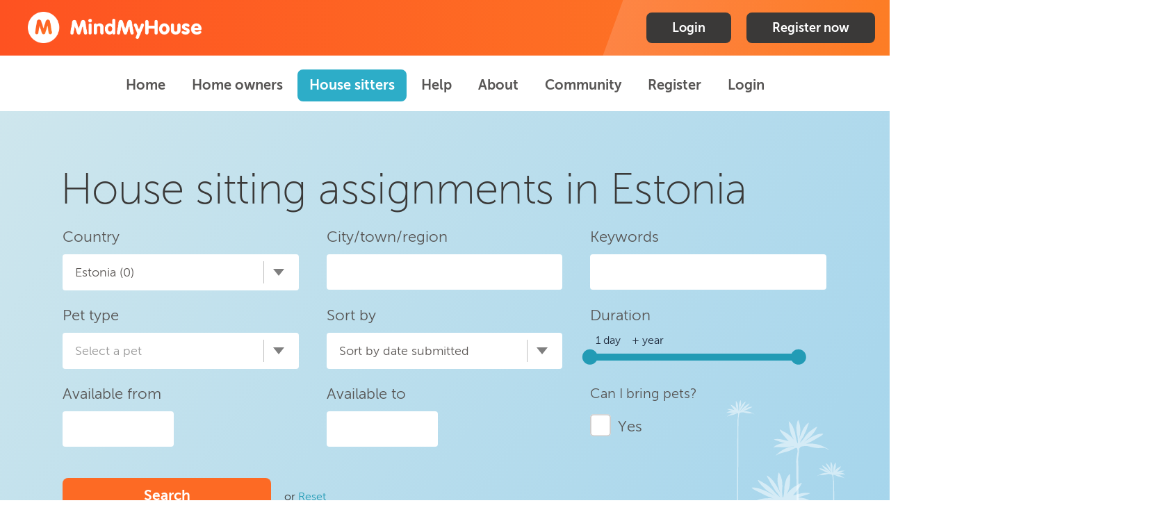

--- FILE ---
content_type: text/html; charset=UTF-8
request_url: https://www.mindmyhouse.com/sitters/search_assignments/estonia
body_size: 10430
content:
<!DOCTYPE html>
<html lang="en">
<head>
<title>
MindMyHouse - House sitting assignments in Estonia</title>

<!-- EARLY LOADING CSS -->
<link rel="stylesheet" type="text/css" href="/resources/css/fouc.css" media="screen">
<script>document.documentElement.className += 'js-enabled';</script>
<link rel="stylesheet" type="text/css" href="/resources/css/fonts.css?345543437" media="all">

<!-- META -->
<meta charset="utf-8">
<meta name="viewport" content="width=device-width, initial-scale=1">

<link rel="canonical" href="https://www.mindmyhouse.com/sitters/search_assignments/estonia">
    
<meta name="description" content="See the latest house and pet sitting opportunities in Estonia at MindMyHouse. Bringing home owners and house sitters together since 2005. Still the cheapest annual house sitter membership on the web!">
<meta property="og:title" content="MindMyHouse - House sitting assignments in Estonia">
<meta property="og:description" content="See the latest house and pet sitting opportunities in Estonia at MindMyHouse. Bringing home owners and house sitters together since 2005. Still the cheapest annual house sitter membership on the web!">
<meta property="og:url" content="https://www.mindmyhouse.com/sitters/search_assignments/estonia">
<meta property="og:site_name" content="MindMyHouse">
<meta property="og:image" content="https://www.mindmyhouse.com/resources/images/logos/mmh-social-media.png">
<meta name="twitter:card" content="summary_large_image">
<meta name="twitter:description" content="See the latest house and pet sitting opportunities in Estonia at MindMyHouse. Bringing home owners and house sitters together since 2005. Still the cheapest annual house sitter membership on the web!">
<meta name="twitter:title" content="MindMyHouse - House sitting assignments in Estonia">
<meta name="twitter:site" content="@MindMyHouse1">
<meta name="twitter:image" content="https://www.mindmyhouse.com/resources/images/logos/mmh-social-media.png">
<meta name="twitter:creator" content="@MindMyHouse1">

<!-- ICONS -->
<link rel="apple-touch-icon" sizes="180x180" href="/resources/images/favicons/apple-touch-icon.png">
<link rel="icon" type="image/png" sizes="32x32" href="/resources/images/favicons/favicon-32x32.png">
<link rel="icon" type="image/png" sizes="16x16" href="/resources/images/favicons/favicon-16x16.png">
<link rel="manifest" href="/resources/images/favicons/manifest.json">
<link rel="mask-icon" href="/resources/images/favicons/safari-pinned-tab.svg" color="#fe5221">
<link rel="shortcut icon" href="/resources/images/favicons/favicon.ico">
<meta name="msapplication-config" content="/resources/images/favicons/browserconfig.xml">
<meta name="theme-color" content="#ffffff">

<!-- STYLES -->
<link type="text/css" rel="stylesheet" href="/resources/css/screen.css?1767664494" media="all" />
<link type="text/css" rel="stylesheet" href="/resources/css/print.css" media="print" />
<link type="text/css" rel="stylesheet" href="/resources/css/access.css" media="speech" />
<link type="text/css" rel="stylesheet" href="/resources/css/mapping/leaflet.css?84" media="screen" />
<link type="text/css" rel="stylesheet" href="/resources/css/mapping/maptiler-sdk.css?84" media="screen" />
<link type="text/css" rel="stylesheet" href="/resources/css/mapping/MarkerCluster.css?84" media="screen" />
<link type="text/css" rel="stylesheet" href="/resources/css/mapping/MarkerCluster.Default.css?84" media="screen" />
<link type="text/css" rel="stylesheet" href="/resources/css/mapping/leaflet-gesture-handling.min.css?84" media="screen" />


<!-- SCRIPTS -->
<script src="/resources/scripts/modernizr.custom.49155.js" charset="UTF-8"></script>
<script src="/resources/scripts/jquery-3.7.1.min.js" charset="UTF-8"></script>
<script src="/resources/scripts/jquery-migrate-3.0.0.min.js" charset="UTF-8"></script>
<script src="/resources/scripts/jquery-ui.1.14.min.js" charset="UTF-8"></script>
<script src="/resources/scripts/application.min.js?1767062375" charset="UTF-8"></script>
<script>var autocomplete, maptiler_map_api_key = "LYOkzzCtuS5p80EyoPRP";</script>
<script src="/resources/scripts/mapping/leaflet.js?84" charset="UTF-8"></script>
<script src="/resources/scripts/mapping/maptiler-sdk.umd.min.js?84" charset="UTF-8"></script>
<script src="/resources/scripts/mapping/leaflet-maptilersdk.umd.min.js?84" charset="UTF-8"></script>
<script src="/resources/scripts/mapping/leaflet.markercluster.js?84" charset="UTF-8"></script>
<script src="/resources/scripts/mapping/leaflet.markercluster.js?84" charset="UTF-8"></script>
<script src="/resources/scripts/mapping/leaflet-gesture-handling.min.js?84" charset="UTF-8"></script>
<script src="/resources/scripts/mapping/maptiler-geocoder-modified.js?85" charset="UTF-8"></script>
	
<script src="https://www.google.com/recaptcha/api.js" async defer></script>
    
<!-- RSS -->
<link href="https://www.mindmyhouse.com/rss/house_assignments_feed" rel="alternate" type="application/rss+xml" title="House sitting assignments from MindMyHouse" />

<!-- Global site tag (gtag.js) - Google Analytics -->
<script async src="https://www.googletagmanager.com/gtag/js?id=UA-397742-1"></script>
<script>
  window.dataLayer = window.dataLayer || [];
  function gtag(){dataLayer.push(arguments);}
  gtag('js', new Date());
  gtag('config', 'UA-397742-1');
  gtag('config', 'G-7CVH57X6HV');
  gtag('config', 'AW-10877616607');
</script>


</head>

<body class="section-sitters page-search-keyword">
<div><a class="access" href="#content" accesskey="s">Skip to Content</a>
    <a class="access" href="#zone-footer" accesskey="2">Skip to Sitemap</a>
</div>
<div id="top"></div>

<!-- START SHELL -->
<div id="shell">

    <!-- START HEADER -->
    <div id="zone-header">

        <!-- START SITE HEADER -->
        <div class="site-header">

                            <a href="/" accesskey="1" class="site-logo"><img src="/resources/images/logos/mmh-logo-white.png" width="250" height="45" alt="MindMyHouse"></a>
            
            <img src="/resources/images/logos/mmh-logo-orange.png" width="200" height="36" alt="MindMyHouse" class="print">
            <div class="top-header-buttons">
                <ul>
                                            <li><a href="/login" class="button">Login</a></li>
                        <li><a href="/register" class="button">Register now</a></li>
                                    </ul>
            </div>
        </div>
        <!-- END SITE HEADER -->

        <!-- START PRIMARY NAV -->
        <div id="primary-nav">
            <div class="page-wrapper">

                <div class="mobile-menu"><div class="liner"><span></span><span></span><span></span><span></span></div></div>
                <div id="mobile-menu-container">
                    <nav>
                                                <ul>
  <li class=" first home menu-homepage"><a href="https://www.mindmyhouse.com/homepage">Home</a></li>
  <li class="  menu-home-owners"><a href="https://www.mindmyhouse.com/owners" class="first-level">Home owners</a>
    <ul class="child">
      <li class=" first"><a href="https://www.mindmyhouse.com/owners/search_sitters">Find a house sitter</a></li>
      <li class=" "><a href="https://www.mindmyhouse.com/owners/sitter_locations">Local sitter search</a></li>
      <li class=" "><a href="https://www.mindmyhouse.com/register/owners">Register</a></li>
      <li class=" "><a href="https://www.mindmyhouse.com/owners/overview">Overview</a></li>
      <li class=" "><a href="https://www.mindmyhouse.com/support/advice_home_owners">Advice for home owners</a></li>
    </ul>
  </li>
  <li class="  active menu-house-sitters"><a href="https://www.mindmyhouse.com/sitters" class="first-level">House sitters</a>
    <ul class="child">
      <li class=" first active"><a href="https://www.mindmyhouse.com/sitters/search_assignments">Find a house to sit</a></li>
      <li class=" "><a href="https://www.mindmyhouse.com/register/sitters">Register</a></li>
      <li class=" "><a href="https://www.mindmyhouse.com/sitters/overview">Overview</a></li>
      <li class=" "><a href="https://www.mindmyhouse.com/support/advice_house_sitters">Advice for house sitters</a></li>
      <li class=" "><a href="https://www.mindmyhouse.com/support/migrate_account">Bring my reputation</a></li>
      <li class=" "><a href="https://www.mindmyhouse.com/sitters/refer_a_friend">Refer a friend</a></li>
    </ul>
  </li>
  <li class="  menu-help"><a href="https://www.mindmyhouse.com/help" class="first-level">Help</a>
    <ul class="child">
      <li class=" first"><a href="https://www.mindmyhouse.com/support">Help homepage</a></li>
      <li class=" "><a href="https://www.mindmyhouse.com/support/">FAQs</a></li>
      <li class=" "><a href="https://www.mindmyhouse.com/support/about_house_sitting">About house sitting</a></li>
      <li class=" "><a href="https://www.mindmyhouse.com/support/advice_house_sitters">Advice for house sitters</a></li>
      <li class=" "><a href="https://www.mindmyhouse.com/support/advice_home_owners">Advice for home owners</a></li>
      <li class=" "><a href="https://www.mindmyhouse.com/support/advice_legal">House sitting agreement</a></li>
      <li class=" "><a href="https://www.mindmyhouse.com/support/resources">Resources</a></li>
      <li class=" "><a href="https://www.mindmyhouse.com/support/security">Security notice</a></li>
      <li class=" "><a href="https://www.mindmyhouse.com/support/report_a_problem">Report a problem</a></li>
      <li class=" "><a href="https://www.mindmyhouse.com/support/contact_us">Contact us</a></li>
      <li class=" "><a href="https://www.mindmyhouse.com/support/resources/whats_new">What's new</a></li>
      <li class=" "><a href="https://www.mindmyhouse.com/register">Pricing</a></li>
    </ul>
  </li>
  <li class="  menu-about"><a href="https://www.mindmyhouse.com/about" class="first-level">About</a>
    <ul class="child">
      <li class=" first"><a href="https://www.mindmyhouse.com/about/about_us">Who are we?</a></li>
      <li class=" "><a href="https://www.mindmyhouse.com/about/dedication">Dedication</a></li>
      <li class=" "><a href="https://www.mindmyhouse.com/support/contact_us">Contact us</a></li>
      <li class=" "><a href="https://www.mindmyhouse.com/about/site_stats">About our members</a></li>
    </ul>
  </li>
  <li class="  menu-community"><a href="https://www.mindmyhouse.com/community" class="first-level">Community</a>
    <ul class="child">
      <li class=" first"><a href="https://www.mindmyhouse.com/community">Community homepage</a></li>
      <li class=" "><a href="https://www.mindmyhouse.com/community/blog/news">MindMyHouse News</a></li>
      <li class=" "><a href="https://www.mindmyhouse.com/community/blog/bloggers">Bloggers on assignment</a></li>
      <li class=" "><a href="https://www.mindmyhouse.com/community/blog/media">Media</a></li>
      <li class=" "><a href="https://www.mindmyhouse.com/community/blog/meet_house_sitters">Meet the house sitters</a></li>
      <li class=" "><a href="https://www.mindmyhouse.com/community/blog/stories">Stories, poems, blog excerpts</a></li>
      <li class=" "><a href="https://www.mindmyhouse.com/community/testimonials">Testimonials</a></li>
      <li class=" "><a href="https://www.mindmyhouse.com/community/feedback">Feedback</a></li>
      <li class=" "><a href="https://www.mindmyhouse.com/community/surveys">Surveys</a></li>
    </ul>
  </li>
  <li class="  menu-register"><a href="https://www.mindmyhouse.com/register">Register</a></li>
  <li class=" last menu-login"><a href="https://www.mindmyhouse.com/login">Login</a></li>
</ul>
                    </nav>
                </div>
                <div class="clear"></div>

            </div>
        </div>
        <!-- END PRIMARY NAV -->

    </div>
    <!-- END HEADER -->

    <hr/>

<!-- START MAIN HEADER -->
<div class="zone-mainheader" id="search-form-container">
    <div class="page-wrapper">
        <div class="liner">
            <div class="breadcrumb-nav"></div>
            <h1>House sitting assignments in Estonia</h1>
            <!-- START BY KEYWORD -->

<div class="form on-blue form-search-keyword">
    
    <form action="https://www.mindmyhouse.com/sitters/search_assignments#results" method="post" accept-charset="utf-8">
<fieldset>
<legend>Search details</legend>
        <div class="fieldset">
            <div class="form-item">
                <label for="address_country">Country</label>
                <select name="address_country" id="address_country">
                    <optgroup label="Popular">
                    <option value="0">All countries</option>
                    <option value="999">All of Europe</option>                    
                    <option value="888">All of Asia</option>
                    <option value="777">All of South America</option>
                    <option value="555">All of North America</option>
                    <option value="444">All of Africa</option>
                    <option value="333">All of the Pacific</option>
                                            <option data-value="United States" value="72">
                            United States (55)                        </option>
                                            <option data-value="United Kingdom" value="71">
                            United Kingdom (31)                        </option>
                                            <option data-value="France" value="18">
                            France (14)                        </option>
                                            <option data-value="Spain" value="63">
                            Spain (10)                        </option>
                                            <option data-value="Canada" value="10">
                            Canada (7)                        </option>
                                        </optgroup>
                    <optgroup label="All countries (in alphabetical order)">
                                            <option data-value="Africa" value="1">
                            Africa (1)                        </option>
                                            <option data-value="Albania" value="99">
                            Albania (0)                        </option>
                                            <option data-value="Argentina" value="77">
                            Argentina (1)                        </option>
                                            <option data-value="Australia" value="2">
                            Australia (3)                        </option>
                                            <option data-value="Austria" value="3">
                            Austria (1)                        </option>
                                            <option data-value="Belgium" value="5">
                            Belgium (2)                        </option>
                                            <option data-value="Belize" value="83">
                            Belize (0)                        </option>
                                            <option data-value="Brazil" value="78">
                            Brazil (0)                        </option>
                                            <option data-value="Brunei" value="6">
                            Brunei (0)                        </option>
                                            <option data-value="Bulgaria" value="7">
                            Bulgaria (4)                        </option>
                                            <option data-value="Cambodia" value="9">
                            Cambodia (0)                        </option>
                                            <option data-value="Canada" value="10">
                            Canada (7)                        </option>
                                            <option data-value="Caribbean" value="74">
                            Caribbean (1)                        </option>
                                            <option data-value="Chile" value="85">
                            Chile (0)                        </option>
                                            <option data-value="Cook Islands" value="105">
                            Cook Islands (0)                        </option>
                                            <option data-value="Costa Rica" value="79">
                            Costa Rica (2)                        </option>
                                            <option data-value="Croatia" value="86">
                            Croatia (0)                        </option>
                                            <option data-value="Cyprus" value="13">
                            Cyprus (0)                        </option>
                                            <option data-value="Czech Republic" value="14">
                            Czech Republic (0)                        </option>
                                            <option data-value="Denmark" value="15">
                            Denmark (2)                        </option>
                                            <option data-value="Estonia" value="16" selected=selected>
                            Estonia (0)                        </option>
                                            <option data-value="Fiji" value="88">
                            Fiji (0)                        </option>
                                            <option data-value="Finland" value="17">
                            Finland (0)                        </option>
                                            <option data-value="France" value="18">
                            France (14)                        </option>
                                            <option data-value="Germany" value="19">
                            Germany (2)                        </option>
                                            <option data-value="Gibraltar" value="20">
                            Gibraltar (0)                        </option>
                                            <option data-value="Greece" value="21">
                            Greece (2)                        </option>
                                            <option data-value="Hong Kong" value="100">
                            Hong Kong (0)                        </option>
                                            <option data-value="Hungary" value="23">
                            Hungary (0)                        </option>
                                            <option data-value="Iceland" value="24">
                            Iceland (0)                        </option>
                                            <option data-value="India" value="26">
                            India (0)                        </option>
                                            <option data-value="Indonesia" value="27">
                            Indonesia (0)                        </option>
                                            <option data-value="Ireland" value="28">
                            Ireland (5)                        </option>
                                            <option data-value="Israel" value="29">
                            Israel (0)                        </option>
                                            <option data-value="Italy" value="30">
                            Italy (5)                        </option>
                                            <option data-value="Japan" value="31">
                            Japan (0)                        </option>
                                            <option data-value="Laos" value="32">
                            Laos (0)                        </option>
                                            <option data-value="Latvia" value="33">
                            Latvia (0)                        </option>
                                            <option data-value="Liechtenstein" value="34">
                            Liechtenstein (0)                        </option>
                                            <option data-value="Lithuania" value="35">
                            Lithuania (0)                        </option>
                                            <option data-value="Luxembourg" value="36">
                            Luxembourg (0)                        </option>
                                            <option data-value="Macedonia" value="37">
                            Macedonia (0)                        </option>
                                            <option data-value="Malaysia" value="38">
                            Malaysia (0)                        </option>
                                            <option data-value="Malta" value="39">
                            Malta (0)                        </option>
                                            <option data-value="Mauritius" value="87">
                            Mauritius (0)                        </option>
                                            <option data-value="Mexico" value="40">
                            Mexico (4)                        </option>
                                            <option data-value="Middle East" value="41">
                            Middle East (0)                        </option>
                                            <option data-value="Monaco" value="43">
                            Monaco (0)                        </option>
                                            <option data-value="Morocco" value="80">
                            Morocco (0)                        </option>
                                            <option data-value="Nepal" value="44">
                            Nepal (0)                        </option>
                                            <option data-value="Netherlands" value="45">
                            Netherlands (3)                        </option>
                                            <option data-value="New Zealand" value="46">
                            New Zealand (0)                        </option>
                                            <option data-value="North East Asia" value="47">
                            North East Asia (0)                        </option>
                                            <option data-value="Norway" value="49">
                            Norway (0)                        </option>
                                            <option data-value="Panama" value="90">
                            Panama (1)                        </option>
                                            <option data-value="Peru" value="93">
                            Peru (0)                        </option>
                                            <option data-value="Philippines" value="51">
                            Philippines (0)                        </option>
                                            <option data-value="Poland" value="52">
                            Poland (0)                        </option>
                                            <option data-value="Portugal" value="53">
                            Portugal (5)                        </option>
                                            <option data-value="Romania" value="54">
                            Romania (0)                        </option>
                                            <option data-value="Samoa" value="103">
                            Samoa (0)                        </option>
                                            <option data-value="Singapore" value="56">
                            Singapore (0)                        </option>
                                            <option data-value="Slovakia" value="57">
                            Slovakia (0)                        </option>
                                            <option data-value="Slovenia" value="58">
                            Slovenia (0)                        </option>
                                            <option data-value="Solomon Islands" value="101">
                            Solomon Islands (0)                        </option>
                                            <option data-value="South Africa" value="59">
                            South Africa (0)                        </option>
                                            <option data-value="South East Asia" value="60">
                            South East Asia (0)                        </option>
                                            <option data-value="South Korea" value="61">
                            South Korea (0)                        </option>
                                            <option data-value="South Pacific" value="62">
                            South Pacific (0)                        </option>
                                            <option data-value="Spain" value="63">
                            Spain (10)                        </option>
                                            <option data-value="Sri Lanka" value="64">
                            Sri Lanka (0)                        </option>
                                            <option data-value="Sweden" value="65">
                            Sweden (0)                        </option>
                                            <option data-value="Switzerland" value="66">
                            Switzerland (4)                        </option>
                                            <option data-value="Taiwan" value="67">
                            Taiwan (0)                        </option>
                                            <option data-value="Thailand" value="68">
                            Thailand (1)                        </option>
                                            <option data-value="Tonga" value="104">
                            Tonga (0)                        </option>
                                            <option data-value="United Arab Emirates" value="84">
                            United Arab Emirates (1)                        </option>
                                            <option data-value="United Kingdom" value="71">
                            United Kingdom (31)                        </option>
                                            <option data-value="United States" value="72">
                            United States (55)                        </option>
                                            <option data-value="Uruguay" value="96">
                            Uruguay (0)                        </option>
                                            <option data-value="Vanuatu" value="102">
                            Vanuatu (0)                        </option>
                                            <option data-value="Vietnam" value="73">
                            Vietnam (0)                        </option>
                                        </optgroup>
                </select>
            </div>
            <div class="form-item">
                <label for="region">City/town/region</label>
                <input type="text" name="region" id="region" class="text" value="" autocomplete="off">
                <input type="hidden" name="lat" id="geocode_lat" value="">
                <input type="hidden" name="lon" id="geocode_lon" value="">
            </div>
            <div class="form-item">
                <label for="keyword">Keywords</label>
                <input type="text" name="keyword" id="keyword" class="text" value="">
            </div>
            <div class="form-item">
                <label for="pets">Pet type</label>
                <select name="pets" id="pets" data-placeholder="Select a pet" data-allow-clear="true">
                    <option></option>
                    <option value="all">Any animal</option>
                    <option value="none">No, I don't want to look after pets</option>
                                        <option value="dog">
                    Dog(s)                    </option>
                                        <option value="cat">
                    Cat(s)                    </option>
                                        <option value="horse">
                    Horse/Donkey(s)                    </option>
                                        <option value="poultry">
                    Chicken(s)                    </option>
                                        <option value="bird">
                    Bird(s)                    </option>
                                        <option value="fish">
                    Fish                    </option>
                                        <option value="bunny">
                    Rabbit(s)                    </option>
                                        <option value="tortoise">
                    Tortoise/Turtle(s)                    </option>
                                        <option value="guineapig">
                    Guinea pig(s)                    </option>
                                        <option value="rodent">
                    Rodent(s)                    </option>
                                        <option value="pig">
                    Pig(s)                    </option>
                                        <option value="goat">
                    Goat(s)                    </option>
                                        <option value="reptile">
                    Reptile(s)                    </option>
                                        <option value="farm">
                    Farm animal(s)                    </option>
                                        <option value="other">
                    Other animal(s)                    </option>
                                    </select>
            </div>
            <div class="form-item">
                <label for="sort">Sort by</label>
                <select name="sort" id="sort" data-minimum-results-for-search="Infinity">
                    <option value="default">Sort by default</option>                    
                    <option value="applied">Sort by sitters applied</option>
					<option value="submission" selected=selected>Sort by date submitted</option>
                    <option value="available">Sort by date available</option>
                    <option value="duration">Sort by duration</option>
                </select>
            </div>
            
            
            
            
            
            
            <div class="form-item">
                <label for="availablerange">Duration</label>
                <input type="hidden" name="availablerangefrom" id="availablerange-from" class="text" value="1">
                <input type="hidden" name="availablerangeto" id="availablerange-to" class="text" value="9999">
                <script src="/resources/scripts/slider/plugins/tcrs-generated-labels.min.js"></script>
                <script src="/resources/scripts/slider/toolcool-range-slider.min.js"></script>
                <tc-range-slider mousewheel-disabled="true" id="availablerange-slider" css-links="/resources/css/slider.css" theme="mmh" data="1 day,2 days,4 days,1 week,2 weeks,3 weeks,1 month,2 months,3 months,4 months,6 months,1 year,+ year" value1="1 day" value2="+ year" generate-labels="true"></tc-range-slider>
                <script>
                    $( function() {
                        const availablerange_array = {
                            '1': '1 day',
			'2': '2 days',
			'4': '4 days',
			'7': '1 week',
			'14': '2 weeks',
			'21': '3 weeks',
			'31': '1 month',
			'62': '2 months',
			'91': '3 months',
			'121': '4 months',
			'182': '6 months',
			'365': '1 year',
			'9999': '+ year',
			                        };
                        // get the reference
                        const $slider = document.getElementById('availablerange-slider');
                        // listen to the change event
                        $slider.addEventListener('change', (evt) => {
                            // update hidden fields
                            var startduration = '';
                            var endduration = '';
                            $.each(availablerange_array, function( index, value) { 
                                 if (value === evt.detail.values[0]) { 
                                    startduration = index;
                                 } 
                                 if (value === evt.detail.values[1]) { 
                                    endduration = index;
                                 } 
                            }); 
                            $('#availablerange-from').val(startduration);
                            $('#availablerange-to').val(endduration);
                        });

                        // set values on page load
                        $slider.value1 = availablerange_array[1];
                        $slider.value2 = availablerange_array[9999];

                    } );
                </script>
            </div>
            
            
            
            
            
            
            <div class="form-item field-date-picker">
                <label for="availablefrom">Available from</label>
                <input type="text" name="availablefrom" id="availablefrom" value="" class="date text short">
            </div>
            <div class="form-item field-date-picker">
                <label for="availableto">Available to</label>
                <input type="text" name="availableto" id="availableto" value="" class="date text short">
            </div>
            <div class="form-item">
                <div class="label">Can I bring pets?</div>
                <div>
                    <input class="radio" id="bringpets" type="checkbox" name="bringpets" value="1"  />
                    <label for="bringpets">Yes</label>
                </div>
            </div>
            <div class="submit">
                <button name="submit" type="submit" value="Search" class="button" >Search</button>
               <span class="text-link">or <a href="/sitters/search_assignments">Reset</a></span>
            </div>
            <div class="clear"></div>
        </div>
    </fieldset></form>    
</div>
<!-- END BY KEYWORD --> 


<script>
    var countries_iso = [];
            countries_iso['afghanistan'] = 'af';
            countries_iso['albania'] = 'al';
            countries_iso['algeria'] = 'dz';
            countries_iso['american samoa'] = 'as';
            countries_iso['andorra'] = 'ad';
            countries_iso['angola'] = 'ao';
            countries_iso['anguilla'] = 'ai';
            countries_iso['antarctica'] = 'aq';
            countries_iso['antigua and barbuda'] = 'ag';
            countries_iso['argentina'] = 'ar';
            countries_iso['armenia'] = 'am';
            countries_iso['aruba'] = 'aw';
            countries_iso['australia'] = 'au';
            countries_iso['austria'] = 'at';
            countries_iso['azerbaijan'] = 'az';
            countries_iso['bahamas'] = 'bs';
            countries_iso['bahrain'] = 'bh';
            countries_iso['bangladesh'] = 'bd';
            countries_iso['barbados'] = 'bb';
            countries_iso['belarus'] = 'by';
            countries_iso['belgium'] = 'be';
            countries_iso['belize'] = 'bz';
            countries_iso['benin'] = 'bj';
            countries_iso['bermuda'] = 'bm';
            countries_iso['bhutan'] = 'bt';
            countries_iso['bolivia'] = 'bo';
            countries_iso['bosnia and herzegovina'] = 'ba';
            countries_iso['botswana'] = 'bw';
            countries_iso['bouvet island'] = 'bv';
            countries_iso['brazil'] = 'br';
            countries_iso['british indian ocean territory'] = 'io';
            countries_iso['brunei darussalam'] = 'bn';
            countries_iso['bulgaria'] = 'bg';
            countries_iso['burkina faso'] = 'bf';
            countries_iso['burundi'] = 'bi';
            countries_iso['cambodia'] = 'kh';
            countries_iso['cameroon'] = 'cm';
            countries_iso['canada'] = 'ca';
            countries_iso['cape verde'] = 'cv';
            countries_iso['cayman islands'] = 'ky';
            countries_iso['central african republic'] = 'cf';
            countries_iso['chad'] = 'td';
            countries_iso['chile'] = 'cl';
            countries_iso['china'] = 'cn';
            countries_iso['christmas island'] = 'cx';
            countries_iso['cocos (keeling) islands'] = 'cc';
            countries_iso['colombia'] = 'co';
            countries_iso['comoros'] = 'km';
            countries_iso['congo'] = 'cg';
            countries_iso['congo, the democratic republic of the'] = 'cd';
            countries_iso['cook islands'] = 'ck';
            countries_iso['costa rica'] = 'cr';
            countries_iso['cote d\'ivoire'] = 'ci';
            countries_iso['croatia'] = 'hr';
            countries_iso['cuba'] = 'cu';
            countries_iso['cyprus'] = 'cy';
            countries_iso['czech republic'] = 'cz';
            countries_iso['denmark'] = 'dk';
            countries_iso['djibouti'] = 'dj';
            countries_iso['dominica'] = 'dm';
            countries_iso['dominican republic'] = 'do';
            countries_iso['ecuador'] = 'ec';
            countries_iso['egypt'] = 'eg';
            countries_iso['el salvador'] = 'sv';
            countries_iso['equatorial guinea'] = 'gq';
            countries_iso['eritrea'] = 'er';
            countries_iso['estonia'] = 'ee';
            countries_iso['ethiopia'] = 'et';
            countries_iso['falkland islands (malvinas)'] = 'fk';
            countries_iso['faroe islands'] = 'fo';
            countries_iso['fiji'] = 'fj';
            countries_iso['finland'] = 'fi';
            countries_iso['france'] = 'fr';
            countries_iso['french guiana'] = 'gf';
            countries_iso['french polynesia'] = 'pf';
            countries_iso['french southern territories'] = 'tf';
            countries_iso['gabon'] = 'ga';
            countries_iso['gambia'] = 'gm';
            countries_iso['georgia'] = 'ge';
            countries_iso['germany'] = 'de';
            countries_iso['ghana'] = 'gh';
            countries_iso['gibraltar'] = 'gi';
            countries_iso['greece'] = 'gr';
            countries_iso['greenland'] = 'gl';
            countries_iso['grenada'] = 'gd';
            countries_iso['guadeloupe'] = 'gp';
            countries_iso['guam'] = 'gu';
            countries_iso['guatemala'] = 'gt';
            countries_iso['guinea'] = 'gn';
            countries_iso['guinea-bissau'] = 'gw';
            countries_iso['guyana'] = 'gy';
            countries_iso['haiti'] = 'ht';
            countries_iso['heard island and mcdonald islands'] = 'hm';
            countries_iso['holy see (vatican city state)'] = 'va';
            countries_iso['honduras'] = 'hn';
            countries_iso['hong kong'] = 'hk';
            countries_iso['hungary'] = 'hu';
            countries_iso['iceland'] = 'is';
            countries_iso['india'] = 'in';
            countries_iso['indonesia'] = 'id';
            countries_iso['iran, islamic republic of'] = 'ir';
            countries_iso['iraq'] = 'iq';
            countries_iso['ireland'] = 'ie';
            countries_iso['israel'] = 'il';
            countries_iso['italy'] = 'it';
            countries_iso['jamaica'] = 'jm';
            countries_iso['japan'] = 'jp';
            countries_iso['jordan'] = 'jo';
            countries_iso['kazakhstan'] = 'kz';
            countries_iso['kenya'] = 'ke';
            countries_iso['kiribati'] = 'ki';
            countries_iso['korea, democratic people\'s republic of'] = 'kp';
            countries_iso['korea, republic of'] = 'kr';
            countries_iso['kuwait'] = 'kw';
            countries_iso['kyrgyzstan'] = 'kg';
            countries_iso['lao people\'s democratic republic'] = 'la';
            countries_iso['latvia'] = 'lv';
            countries_iso['lebanon'] = 'lb';
            countries_iso['lesotho'] = 'ls';
            countries_iso['liberia'] = 'lr';
            countries_iso['libyan arab jamahiriya'] = 'ly';
            countries_iso['liechtenstein'] = 'li';
            countries_iso['lithuania'] = 'lt';
            countries_iso['luxembourg'] = 'lu';
            countries_iso['macao'] = 'mo';
            countries_iso['macedonia, the former yugoslav republic of'] = 'mk';
            countries_iso['madagascar'] = 'mg';
            countries_iso['malawi'] = 'mw';
            countries_iso['malaysia'] = 'my';
            countries_iso['maldives'] = 'mv';
            countries_iso['mali'] = 'ml';
            countries_iso['malta'] = 'mt';
            countries_iso['marshall islands'] = 'mh';
            countries_iso['martinique'] = 'mq';
            countries_iso['mauritania'] = 'mr';
            countries_iso['mauritius'] = 'mu';
            countries_iso['mayotte'] = 'yt';
            countries_iso['mexico'] = 'mx';
            countries_iso['micronesia, federated states of'] = 'fm';
            countries_iso['moldova, republic of'] = 'md';
            countries_iso['monaco'] = 'mc';
            countries_iso['mongolia'] = 'mn';
            countries_iso['montserrat'] = 'ms';
            countries_iso['morocco'] = 'ma';
            countries_iso['mozambique'] = 'mz';
            countries_iso['myanmar'] = 'mm';
            countries_iso['namibia'] = 'na';
            countries_iso['nauru'] = 'nr';
            countries_iso['nepal'] = 'np';
            countries_iso['netherlands'] = 'nl';
            countries_iso['netherlands antilles'] = 'an';
            countries_iso['new caledonia'] = 'nc';
            countries_iso['new zealand'] = 'nz';
            countries_iso['nicaragua'] = 'ni';
            countries_iso['niger'] = 'ne';
            countries_iso['nigeria'] = 'ng';
            countries_iso['niue'] = 'nu';
            countries_iso['norfolk island'] = 'nf';
            countries_iso['northern mariana islands'] = 'mp';
            countries_iso['norway'] = 'no';
            countries_iso['oman'] = 'om';
            countries_iso['pakistan'] = 'pk';
            countries_iso['palau'] = 'pw';
            countries_iso['palestinian territory, occupied'] = 'ps';
            countries_iso['panama'] = 'pa';
            countries_iso['papua new guinea'] = 'pg';
            countries_iso['paraguay'] = 'py';
            countries_iso['peru'] = 'pe';
            countries_iso['philippines'] = 'ph';
            countries_iso['pitcairn'] = 'pn';
            countries_iso['poland'] = 'pl';
            countries_iso['portugal'] = 'pt';
            countries_iso['puerto rico'] = 'pr';
            countries_iso['qatar'] = 'qa';
            countries_iso['reunion'] = 're';
            countries_iso['romania'] = 'ro';
            countries_iso['russian federation'] = 'ru';
            countries_iso['rwanda'] = 'rw';
            countries_iso['saint helena'] = 'sh';
            countries_iso['saint kitts and nevis'] = 'kn';
            countries_iso['saint lucia'] = 'lc';
            countries_iso['saint pierre and miquelon'] = 'pm';
            countries_iso['saint vincent and the grenadines'] = 'vc';
            countries_iso['samoa'] = 'ws';
            countries_iso['san marino'] = 'sm';
            countries_iso['sao tome and principe'] = 'st';
            countries_iso['saudi arabia'] = 'sa';
            countries_iso['senegal'] = 'sn';
            countries_iso['serbia and montenegro'] = 'cs';
            countries_iso['seychelles'] = 'sc';
            countries_iso['sierra leone'] = 'sl';
            countries_iso['singapore'] = 'sg';
            countries_iso['slovakia'] = 'sk';
            countries_iso['slovenia'] = 'si';
            countries_iso['solomon islands'] = 'sb';
            countries_iso['somalia'] = 'so';
            countries_iso['south africa'] = 'za';
            countries_iso['south georgia and the south sandwich islands'] = 'gs';
            countries_iso['spain'] = 'es';
            countries_iso['sri lanka'] = 'lk';
            countries_iso['sudan'] = 'sd';
            countries_iso['suriname'] = 'sr';
            countries_iso['svalbard and jan mayen'] = 'sj';
            countries_iso['swaziland'] = 'sz';
            countries_iso['sweden'] = 'se';
            countries_iso['switzerland'] = 'ch';
            countries_iso['syrian arab republic'] = 'sy';
            countries_iso['taiwan, province of china'] = 'tw';
            countries_iso['tajikistan'] = 'tj';
            countries_iso['tanzania, united republic of'] = 'tz';
            countries_iso['thailand'] = 'th';
            countries_iso['timor-leste'] = 'tl';
            countries_iso['togo'] = 'tg';
            countries_iso['tokelau'] = 'tk';
            countries_iso['tonga'] = 'to';
            countries_iso['trinidad and tobago'] = 'tt';
            countries_iso['tunisia'] = 'tn';
            countries_iso['turkey'] = 'tr';
            countries_iso['turkmenistan'] = 'tm';
            countries_iso['turks and caicos islands'] = 'tc';
            countries_iso['tuvalu'] = 'tv';
            countries_iso['uganda'] = 'ug';
            countries_iso['ukraine'] = 'ua';
            countries_iso['united arab emirates'] = 'ae';
            countries_iso['united kingdom'] = 'gb';
            countries_iso['united states'] = 'us';
            countries_iso['united states minor outlying islands'] = 'um';
            countries_iso['uruguay'] = 'uy';
            countries_iso['uzbekistan'] = 'uz';
            countries_iso['vanuatu'] = 'vu';
            countries_iso['venezuela'] = 've';
            countries_iso['viet nam'] = 'vn';
            countries_iso['virgin islands, british'] = 'vg';
            countries_iso['virgin islands, u.s.'] = 'vi';
            countries_iso['wallis and futuna'] = 'wf';
            countries_iso['western sahara'] = 'eh';
            countries_iso['yemen'] = 'ye';
            countries_iso['zambia'] = 'zm';
            countries_iso['zimbabwe'] = 'zw';
    </script>

        </div>
    </div>
</div>
<!-- END MAIN HEADER -->

<!-- START MAIN CONTENT -->
<div id="search-results-container">
    <div class="zone-maincontent">
        <div class="page-wrapper">


            <!-- Start search results summary -->
            <div class="results-summary" id="results">

                <div class="h1 mobile">House sitting assignments in Estonia</div>

                <div class="summary">
                    <span class="no-results">Hmm, we didn't find any matching assignments. We might need to look further afield.</span><br><br><span class="icon-help"></span>There are currently 27 home owners in Estonia. So create your listing now (if you haven't already). Home owners can only send you messages if you have a listing in Estonia.                </div>

                
                
            </div>
            <!-- End search results summary -->

        </div>
    </div>

    <div class="zone-maincontent active" id="results-list">
        <div class="page-wrapper">

            <!-- START LEFT COLUMN -->
            <div class="layout-col-8 layout-col main-col">

                
<!-- START RESULTS - LIST VIEW -->
<section class="results">
    </section>
<!-- END RESULTS - LIST VIEW -->




<!-- Start pagination -->
<!-- End pagination -->                <div class="clear"></div>

            </div>
            <!-- END LEFT COLUMN -->


            <!-- START RIGHT COLUMN -->
            <div class="layout-col-4 layout-col right-col">

              <!-- START REGISTER NOW WIDGET -->
<div class="block block-register-now">
    <img src="/resources/images/badges/register-now-badge-header.png" alt="MindMyHouse" width="246" height="146">
    <a href="/register/member/sitter" class="button">Register now<span class="icon-right-open"></span></a>
    <a href="/register/member/sitter" class="text-link">Find an adventure today</a>
</div>
<!-- END REGISTER NOW WIDGET -->                            
                        <!-- START FEATURED SITTING ASSIGNMENT BLOCK -->
    <div class="block block-generic-member block-featured-listing item">
        <h2>Featured assignment</h2>
                <div class="image">
            <a href="/sitters/assignment/51265" title="View this assignment">
                <img src="https://www.mindmyhouse.com/assets/owners_photos/small/c361367e44e74fe96d1a7603871ff339.jpg" alt="" class="" width="360" height="277" />            </a>
        </div>
        <h3 class="title">
            <a href="https://www.mindmyhouse.com/sitters/assignment/51265">Sitting 3 dogs and a cat in Mazara del Vallo/Sicily</a>        </h3>
                <p class="location">
            <span class="icon-pin"></span>Germany        </p>
        
    </div>
    <!-- END FEATURED SITTING ASSIGNMENT BLOCK -->
    <!-- START HOUSE SITTING ASSIGNMENT RSS FEED WIDGET -->
  <div class="widget widget-rss-feed block-generic-member desktop">
      <h2 class="title">
          <span class="icon icon-bell"></span>
          <a href="/rss/house_assignments_feed">RSS feed</a>
    </h2>
    <div>
        <a href="/rss/house_assignments_feed"><img src="/resources/images/icons/rss-feed-large.png" alt="RSS" width="63" height="63" /></a>       
    </div>
    <p>
       Want to get the latest listings via Flipboard/Feedly (or your favourite RSS reader)?<br>
       <a href="/rss/house_assignments_feed">Get the feed here</a>
    </p>
    <!--  
    <div class="twitter">
        <p>
            You can also view all listings on <a href="https://twitter.com/MindMyHouse1" target="_blank">Twitter</a>.<br>
            <a href="/support/faq/61">What's an RSS feed?</a>
        </p>
    </div>
      -->
  </div>
  <!-- END HOUSE SITTING ASSIGNMENT RSS FEED WIDGET -->
            </div>
            <div class="clear"></div>

        </div>
    </div>
    <!-- END MAIN CONTENT -->


    <!-- START RESULTS - MAP VIEW -->
    <div id="results-map">
        <div class="results results-map">
			
			<noscript>
                <div class="notice with-icon warning">Sorry, but you need to enable JavaScript to view the map.</div>
            </noscript>
			
			<!-- START MAPTILER MAP -->
            <div class="google-map">
                <div id="listing-map-large"></div>
                
				
                <script>
                                </script>
                
            </div>
			<!-- END MAPTILER MAP -->
			
        </div>
        <div class="zone-maincontent">
            <div class="page-wrapper">

                                          <div class="layout-col-4 layout-col">
                            <!-- START REGISTER NOW WIDGET -->
<div class="block block-register-now">
    <img src="/resources/images/badges/register-now-badge-header.png" alt="MindMyHouse" width="246" height="146">
    <a href="/register/member/sitter" class="button">Register now<span class="icon-right-open"></span></a>
    <a href="/register/member/sitter" class="text-link">Find an adventure today</a>
</div>
<!-- END REGISTER NOW WIDGET -->                        </div>
                                
                <div class="clear"></div>

            </div>
        </div>
    </div>
    <!-- END RESULTS - MAP VIEW -->
</div>

<div id="mobile-tool-shelf" class="mobile tablet">
            <a href="#" class="toolbox-additional-mobile-button mobile-show-search-filter"><span class="icon-filter"></span>Change search filters</a>
</div>
<hr/>

<!-- START FOOTER -->
<div id="zone-footer">
    <div class="page-wrapper">
        <h2 class="access">Sitemap</h2>
        <nav class="footer-nav">
            <ul>
  <li class=" first menu-home-owners"><a href="https://www.mindmyhouse.com/owners" class="first-level">Home owners</a>
    <ul class="child">
      <li class=" first"><a href="https://www.mindmyhouse.com/owners/search_sitters">Find a house sitter</a></li>
      <li class=" "><a href="https://www.mindmyhouse.com/owners/sitter_locations">Local sitter search</a></li>
      <li class=" "><a href="https://www.mindmyhouse.com/register/owners">Register</a></li>
      <li class=" "><a href="https://www.mindmyhouse.com/owners/overview">Overview</a></li>
      <li class=" "><a href="https://www.mindmyhouse.com/support/advice_home_owners">Advice for home owners</a></li>
    </ul>
  </li>
  <li class="  active menu-house-sitters"><a href="https://www.mindmyhouse.com/sitters" class="first-level">House sitters</a>
    <ul class="child">
      <li class=" first active"><a href="https://www.mindmyhouse.com/sitters/search_assignments">Find a house to sit</a></li>
      <li class=" "><a href="https://www.mindmyhouse.com/register/sitters">Register</a></li>
      <li class=" "><a href="https://www.mindmyhouse.com/sitters/overview">Overview</a></li>
      <li class=" "><a href="https://www.mindmyhouse.com/support/advice_house_sitters">Advice for house sitters</a></li>
      <li class=" "><a href="https://www.mindmyhouse.com/support/migrate_account">Bring my reputation</a></li>
      <li class=" "><a href="https://www.mindmyhouse.com/sitters/refer_a_friend">Refer a friend</a></li>
    </ul>
  </li>
  <li class="  menu-help"><a href="https://www.mindmyhouse.com/help" class="first-level">Help</a>
    <ul class="child">
      <li class=" first"><a href="https://www.mindmyhouse.com/support">Help homepage</a></li>
      <li class=" "><a href="https://www.mindmyhouse.com/support/">FAQs</a></li>
      <li class=" "><a href="https://www.mindmyhouse.com/support/about_house_sitting">About house sitting</a></li>
      <li class=" "><a href="https://www.mindmyhouse.com/support/advice_house_sitters">Advice for house sitters</a></li>
      <li class=" "><a href="https://www.mindmyhouse.com/support/advice_home_owners">Advice for home owners</a></li>
      <li class=" "><a href="https://www.mindmyhouse.com/support/advice_legal">House sitting agreement</a></li>
      <li class=" "><a href="https://www.mindmyhouse.com/support/resources">Resources</a></li>
      <li class=" "><a href="https://www.mindmyhouse.com/support/security">Security notice</a></li>
      <li class=" "><a href="https://www.mindmyhouse.com/support/report_a_problem">Report a problem</a></li>
      <li class=" "><a href="https://www.mindmyhouse.com/support/contact_us">Contact us</a></li>
      <li class=" "><a href="https://www.mindmyhouse.com/support/resources/whats_new">What's new</a></li>
      <li class=" "><a href="https://www.mindmyhouse.com/register">Pricing</a></li>
    </ul>
  </li>
  <li class="  menu-about"><a href="https://www.mindmyhouse.com/about" class="first-level">About</a>
    <ul class="child">
      <li class=" first"><a href="https://www.mindmyhouse.com/about/about_us">Who are we?</a></li>
      <li class=" "><a href="https://www.mindmyhouse.com/about/dedication">Dedication</a></li>
      <li class=" "><a href="https://www.mindmyhouse.com/support/contact_us">Contact us</a></li>
      <li class=" "><a href="https://www.mindmyhouse.com/about/site_stats">About our members</a></li>
    </ul>
  </li>
  <li class=" last menu-community"><a href="https://www.mindmyhouse.com/community" class="first-level">Community</a>
    <ul class="child">
      <li class=" first"><a href="https://www.mindmyhouse.com/community">Community homepage</a></li>
      <li class=" "><a href="https://www.mindmyhouse.com/community/blog/news">MindMyHouse News</a></li>
      <li class=" "><a href="https://www.mindmyhouse.com/community/blog/bloggers">Bloggers on assignment</a></li>
      <li class=" "><a href="https://www.mindmyhouse.com/community/blog/media">Media</a></li>
      <li class=" "><a href="https://www.mindmyhouse.com/community/blog/meet_house_sitters">Meet the house sitters</a></li>
      <li class=" "><a href="https://www.mindmyhouse.com/community/blog/stories">Stories, poems, blog excerpts</a></li>
      <li class=" "><a href="https://www.mindmyhouse.com/community/testimonials">Testimonials</a></li>
      <li class=" "><a href="https://www.mindmyhouse.com/community/feedback">Feedback</a></li>
      <li class=" "><a href="https://www.mindmyhouse.com/community/surveys">Surveys</a></li>
    </ul>
  </li>
</ul>
        </nav>
        <div class="clear"></div>
        <div class="layout-row">
            <div class="layout-col layout-col-4">
                <div class="logo">
                    <a href="/"><img src="/resources/images/logos/mmh-logo-orange-gradient.png" width="250" height="45" alt="MindMyHouse. " /></a>
                </div>
                <div class="print"><strong>MindMyHouse.com</strong> &ndash; https://www.mindmyhouse.com/sitters/search_assignments/estonia                </div>
            </div>
            <div class="layout-col layout-col-8">
                <ul class="footer-supplimentary-nav">
  <li class=" first menu-aboutsite_stats"><a href="https://www.mindmyhouse.com/about/site_stats">Member statistics</a></li>
  <li class="  menu-aboutterms_and_conditions"><a href="https://www.mindmyhouse.com/about/terms_and_conditions">Terms and Conditions</a></li>
  <li class="  menu-aboutprivacy_policy"><a href="https://www.mindmyhouse.com/about/privacy_policy">Privacy Policy</a></li>
  <li class="  menu-aboutcustomer_charter"><a href="https://www.mindmyhouse.com/about/customer_charter">Customer charter</a></li>
  <li class="  menu-aboutaccessibility"><a href="https://www.mindmyhouse.com/about/accessibility">Accessibility</a></li>
  <li class="  menu-aboutfeatures_comparison"><a href="https://www.mindmyhouse.com/about/features_comparison">Features comparison</a></li>
  <li class=" last menu-sitemapsitemap"><a href="https://www.mindmyhouse.com/sitemap/sitemap">Sitemap</a></li>
</ul>
            </div>
        </div>
        <p class="site-credit"><a href="https://www.makeitso.nz" target="_blank" title="This link will open in a new window/tab.">Site designed and built by <strong>MakeItSo</strong></a></p>
    </div>    
</div>
<!-- END FOOTER -->

<div class="back-to-top">
    <div class="page-wrapper">
        <a href="#top"><span class="icon-up-open"></span></a>
    </div>
</div>


</div>
<!-- END SHELL -->
</body>
</html>

--- FILE ---
content_type: text/css
request_url: https://www.mindmyhouse.com/resources/css/slider.css
body_size: 80
content:
.range-slider-box .min-label,.range-slider-box .max-label{display:none !important}.range-slider-box .labels-row{padding-bottom:.5em;justify-content:flex-start;text-align:left}.theme-mmh{--width: 300px;--height: 0.6rem;--opacity: 0.4;--panel-bg: #e8e8e8;--panel-bg-hover: #e8e8e8;--panel-bg-fill: #229BB5;--panel-bg-border-radius: 1rem;--pointer-width: 1.4rem;--pointer-height: 1.4rem;--pointer-bg: #229BB5;--pointer-bg-hover: #229BB5;--pointer-bg-focus: #229BB5;--pointer-shadow: 0;--pointer-shadow-hover: 0;--pointer-shadow-focus: var(--pointer-shadow-hover);--pointer-border: none;--pointer-border-hover: 0;--pointer-border-focus: var(--pointer-border-hover);--pointer-border-radius: 100%}/*# sourceMappingURL=slider.css.map */


--- FILE ---
content_type: image/svg+xml
request_url: https://www.mindmyhouse.com/resources/images/backgrounds/plants-1.svg
body_size: 6968
content:
<?xml version="1.0" encoding="utf-8"?>
<!-- Generator: Adobe Illustrator 22.0.1, SVG Export Plug-In . SVG Version: 6.00 Build 0)  -->
<svg version="1.1" id="Layer_1" xmlns="http://www.w3.org/2000/svg" xmlns:xlink="http://www.w3.org/1999/xlink" x="0px" y="0px"
	 viewBox="0 0 261.2 305.6" style="enable-background:new 0 0 261.2 305.6;" xml:space="preserve">
<style type="text/css">
	.st0{opacity:0.5;}
	.st1{fill-rule:evenodd;clip-rule:evenodd;fill:#FFFFFF;}
</style>
<g class="st0">
	<path class="st1" d="M129.8,305.5c0-4.3-2.4-75.6-2.3-77.2c0-0.5,0-1.1,0.2-1.5c0.1-0.3,0.7-0.7,1.1-1c0.5-0.4,1-0.6,1.5-0.7
		c0.8-0.2,2,0.6,2.8,0.9c2.4,1,4.9,2.1,7.2,3c1.2,0.5,2.4,1.1,3.6,1.5c2,0.8,4.1,1.6,6.2,2.2c2.9,1,6,1.7,9.1,2.2
		c1.5,0.3,3.1,0.7,4.6,1.1c1.5,0.4,3.1,0.7,4.6,1.1c3.1,0.8,6.1,1.3,8.8,2.5c1.3,0.6,2.6,1.2,3.8,1.9c0.9,0.5,1.9,1,2.9,1.4
		c0.3,0.1,0.6,0.4,1,0.3c-0.2-0.5-0.7-0.8-1.1-1.1c-0.5-0.3-0.8-0.7-1.2-1.1c-0.8-0.8-1.7-1.3-2.6-2c-1.7-1.3-3.5-2.6-5.3-3.8
		c-0.9-0.6-1.9-1.1-2.9-1.7c-2.8-1.8-5.9-3.4-9-4.8c-4.2-2-8.7-3.5-13.6-4.7c-4.9-1.2-10-2.3-15.6-2.7c1.9-0.3,3.8-0.2,5.7,0.1
		c0.4,0.1,0.7,0.2,1.1,0.3c2.1,0.3,4.1,0.9,6.2,1.1c1.6,0.2,3.4,0.5,5.1,0.7c2.7,0.2,5.2,0.2,7.9,0.3c3.5,0.1,7-0.2,10.6-0.4
		c3.6-0.2,7.1-0.3,10.6-0.3c2.2,0,4.1,0.5,5.9,0.9c0.3,0.1,0.5,0.2,0.8,0.2c0.3,0,0.4-0.1,0.6-0.1c-0.9-0.8-1.9-1.6-2.9-2.3
		c-1-0.7-2.1-1.4-3.2-2c-2.3-1.3-4.9-2-7.5-3c-0.6-0.2-1.3-0.4-2-0.6c-4.7-1.4-10.1-2.2-16.3-1.7c2.3-1.1,4.8-1.4,7.2-2.4
		c1.2-0.5,2.4-0.8,3.7-1.1c2.5-0.7,4.8-1.7,7.2-2.4c0.6-0.2,1.2-0.3,1.9-0.5c1.8-0.6,3.6-1.1,5.3-2c0.5-0.3,1.1-0.5,1.7-0.8
		c0.5-0.2,1.2-0.4,1.5-0.9c-1.8-0.2-3.5-0.1-5.3-0.3c-1.7-0.2-3.4-0.4-5.1-0.3c-1.7,0.1-3.4,0.3-5.1,0.4c-1.6,0.2-3.2,0.5-4.7,0.8
		c-6.2,1.3-12,3-17.8,4.5c3.1-3.8,6.1-7.9,9.4-11.7c0.4-0.5,0.8-1,1.1-1.5c0.4-0.5,0.7-1.1,1.1-1.5c0.4-0.5,0.8-0.9,1.2-1.4
		c0.7-1.1,1.4-2.1,2.2-3.1c0.4-0.5,0.7-1.1,1-1.7c0.7-1.1,1.3-2.3,1.8-3.5c0.7-0.7,1.2-2.3,1.1-3.4c-0.5-0.2-1.1,0.1-1.5,0.3
		c-0.3,0.1-0.6,0.3-0.9,0.5c-0.3,0.2-0.5,0.4-0.8,0.6c-0.5,0.3-1,0.4-1.5,0.7c-0.7,0.4-1.4,0.9-2,1.4c-0.9,0.6-2,1-2.7,1.7
		c-1.2,0.6-2.4,1.3-3.6,1.8c-1.2,0.6-2.3,1.3-3.4,2c-1.7,1-3.2,2.3-4.6,3.5c-1.5,1.2-2.8,2.6-4.3,3.8c-1.5,1.2-2.7,2.8-3.9,4.2
		c-1.3,1.5-2.3,3.1-3.7,4.5c0.6-1.4,1.3-2.9,2-4.3c0.7-1.4,1.2-3,1.8-4.5c0.6-1.5,1.2-3.1,1.6-4.7c0.5-1.7,0.9-3.4,1.1-5.2
		c0.2-1.9,0.3-3.8,0.5-5.8c0.4-3.9,0.4-7.9,0.5-12c0.1-2.7-0.3-5.4,0-7.7c-0.2,0.3-0.2-0.1-0.3-0.3c-0.3-0.1-0.4,0.2-0.6,0.3
		c-1.4,1-2.2,2.7-3.3,3.9c-1.1,1.4-1.9,2.8-2.8,4.4c-0.4,0.8-1,1.5-1.2,2.4c-0.3,0.9-0.6,1.8-0.9,2.7c-0.7,1.7-1,3.7-1.6,5.6
		c-0.6,1.9-0.9,3.9-1.3,5.9c-0.2,1.1-0.4,2.1-0.5,3.1c-0.1,1.6-0.2,3.3-0.2,4.9c0,0.5-0.1,1-0.1,1.5c-0.1,1.6-0.2,3.2-0.3,4.8
		c0,0.5-0.2,1-0.2,1.5c-0.1,1.1-0.1,2.2-0.3,3.3c-0.1,1-0.3,2-0.6,3c-0.2,1-0.3,2.1-0.6,3c-0.1,0.4-0.5,0.8-0.7,1.2
		c-0.2,0.4-0.4,0.8-0.7,1.2c-0.6-2.2-0.8-4.6-1-7.1c-0.2-2.5-0.4-5.1-0.4-7.6c0-2.5,0.3-5.1,0.5-7.6c0.2-2.6,0.1-5.2,0-7.7
		c-0.1-2.6-0.2-5.1-0.6-7.4c-0.4-2.3-0.9-4.4-1.6-6.5c-0.6-2.1-1.2-4.1-2.1-6c-0.7-1.6-1.5-3.3-2.4-4.7c-0.1-0.2-0.4-0.4-0.4-0.6
		c-0.1-0.3,0-0.7-0.3-0.8c-0.5,0.3-0.7,0.9-0.9,1.5c-0.2,0.6-0.4,1.2-0.6,1.8c-0.3,1.3-0.5,2.7-0.8,4c-0.3,1.3-0.4,2.7-0.5,4.1
		c-0.2,1.5-0.2,3-0.2,4.3c0,0.3,0.1,0.6,0.1,0.8c-0.1,1.4-0.1,2.8,0,4.1c0,1.4,0.1,2.7,0.3,4c0.5,2.5,1.1,4.8,1.8,7.1
		c0.2,0.6,0.2,1.2,0.4,1.8c0.3,1.2,0.5,2.4,0.8,3.5c0.2,0.6,0.4,1.1,0.6,1.7c0.6,2.3,1.5,4.5,2,6.8c-1.7-3.9-3.6-7.7-5.6-11.4
		c-2-3.7-4.3-7.3-6.5-10.7c-2.2-3.5-4.9-6.5-7.8-9.4c-1.4-1.4-3-2.7-4.6-4c-1.2-1-2.5-2-3.8-2.6c-0.5-0.2-1-0.6-1.5-0.6
		c-0.1,0.3,0.1,0.4,0.2,0.6c0.1,0.2,0.1,0.5,0.3,0.7c0.1,0.2,0.2,0.4,0.3,0.6c0.5,1.1,0.9,2.3,1.5,3.4c0.5,0.8,0.9,1.7,1.4,2.5
		c0.5,0.8,1,1.6,1.4,2.5c1.7,3.5,3.6,6.8,5.5,10.1c1,1.6,2,3.2,3.1,4.7c1.1,1.6,2.2,3.1,3,4.8c0.4,0.8,1,1.6,1.4,2.4
		c1.4,2.6,3.5,4.3,5.4,6.3c1.9,3.3,4.2,6.1,6.1,9.3c-5.4-4.3-10.7-9.2-15.1-14.6c-0.4-0.5-0.9-1-1.3-1.4c-3.6-3.6-7.3-7.3-11.5-10.2
		c-2.1-1.5-4.4-2.8-6.7-4.2c-3.9-2.4-7.8-5-12.1-6.9c-0.6-0.3-1.4-0.7-2.1-0.5c-0.1,0.4-0.2,1.1,0,1.4c0.2,0.6,0.8,1.1,1.2,1.7
		c0.4,0.6,0.7,1.3,1.1,1.8c0.4,0.6,0.9,1.1,1.3,1.6c0.5,0.5,0.9,1.1,1.3,1.6c1.1,1.3,2,2.8,3.2,4c0.6,0.6,1.2,1.2,1.9,1.7
		c0.7,0.6,1.2,1.3,1.9,1.9c0.5,0.5,1,1.1,1.5,1.6c1.3,1.3,2.7,2.5,4,3.7c0.8,0.7,1.7,1.4,2.5,2.1c1.1,1,2.3,1.7,3.6,2.5
		c1.3,0.8,2.5,1.6,3.7,2.4c1.3,0.7,2.4,1.6,3.6,2.5c2.3,1.8,4.6,3.6,6.9,5.3c-5.4-3.5-11.1-6.9-16.9-9.9c-2-1-4-1.9-6.1-2.8
		c-2-0.9-4.2-1.7-6.4-2.5c-5.3-2.1-11.1-4-18.1-4.3c-1.1,0-2.2,0.2-3.1,0.2c-0.3,0-0.6-0.1-0.8,0.2c0.2,1.1,1.2,1.5,2,2.2
		c0.8,0.7,1.5,1.2,2.4,1.7c0.4,0.3,0.9,0.5,1.4,0.7c0.3,0.2,0.6,0.5,1,0.7c0.4,0.2,0.8,0.3,1.2,0.6c0.4,0.2,0.8,0.4,1.3,0.6
		c0.8,0.3,1.7,0.8,2.5,1.2c1.2,0.6,2.3,1.3,3.6,1.8c0.4,0.2,0.8,0.4,1.2,0.6c1.6,0.8,3.2,1.6,4.8,2.5c1.6,0.9,3.3,1.5,4.9,2.4
		c0.4,0.2,0.8,0.3,1.2,0.6c0.4,0.2,0.7,0.5,1.1,0.7c1.7,0.8,3.4,1.4,5.1,2.2c0.9,0.4,1.7,0.8,2.5,1.1c3.6,1.1,7.1,2.5,10.6,4
		c-1.3-0.1-2.7-0.3-4.1-0.5c-1.4-0.1-2.8-0.1-4.3,0c-3,0.1-6.1,0-9,0.3c-1.4,0.1-2.7,0.4-4.1,0.6c-1.4,0.2-2.7,0.4-4,0.6
		c-2.7,0.5-5.2,1.2-7.4,2c-2.4,0.8-4.7,1.5-6.9,2.5c-2.2,0.9-4.2,2-6.4,3c-2.1,1-4.1,2.1-6,3.4c-1.4,0.9-2.7,2-4.1,2.9
		c-0.4,0.3-1.1,0.5-1.2,1.1c0.6,0,1.1-0.3,1.6-0.6c0.5-0.3,1-0.7,1.4-0.8c0,0,0.1,0,0.1,0c0.9-0.2,1.6-0.6,2.4-1.1
		c0.3-0.2,0.7-0.5,1-0.7c1.2-0.6,2.2-1.1,3.7-1.5c0.9-0.2,1.8-0.6,2.8-0.6c0.4,0,0.9,0,1.3,0c0.5,0,0.9-0.1,1.4-0.1c1-0.1,2,0,2.9,0
		c2,0.1,4,0,5.9,0.1c1.9,0,3.8,0.1,5.6,0c3.8-0.3,7.3-0.9,10.8-1.5c0.8-0.1,1.6-0.4,2.5-0.6c0.9-0.2,1.7-0.3,2.5-0.6
		c3.3-1,6.6-1.6,10-2.3c1.9,0,3.9-0.1,6.2-0.1c0.7,0,1.4,0.2,2.1,0.2c1.4,0.1,2.8,0.3,4.1,0.5c1.4,0.1,2.5,0.6,3.7,1
		c1.5,0.8,2.8,1.9,3.9,3.2c0.4,0.4,0.9,0.9,1.1,1.3c0.3,0.6,0.2,1.5,0.4,2.2c0.9,3.5,1.9,71.7,1.8,75.5
		C140.6,305.5,113.5,305.5,129.8,305.5z"/>
</g>
<g class="st0">
	<path class="st1" d="M23,305.6c0-1.9,1.4-260.7,1.5-262.4c0-0.4,0.1-0.8,0.2-1.3c0.1-0.4,0.2-0.8,0.3-1.2c0.2-0.8-0.1-1.6,0.1-2.3
		c0-0.2,0.1-0.4,0.2-0.5c0.1-0.2,0.1-0.4,0.1-0.6c0.4-1.5,0-2.9,0.4-4.4c0.1-0.4,0.2-0.8,0.2-1.2c0.1-0.5,0.1-1.3,0-1.9
		c0-0.2,0-0.5-0.1-0.7c0-0.1-0.3-0.3-0.5-0.4c-0.2-0.2-0.4-0.2-0.6-0.3c-0.3-0.1-0.8,0.2-1.2,0.4c-1,0.4-2.1,0.9-3.1,1.3
		c-0.5,0.2-1,0.5-1.5,0.7c-0.9,0.3-1.7,0.7-2.7,1c-1.2,0.4-2.6,0.7-3.9,0.9c-0.7,0.1-1.3,0.3-2,0.5c-0.7,0.2-1.3,0.3-2,0.5
		c-1.3,0.3-2.6,0.6-3.8,1.1c-0.6,0.2-1.1,0.5-1.6,0.8c-0.4,0.2-0.8,0.4-1.2,0.6c-0.1,0.1-0.3,0.2-0.4,0.1c0.1-0.2,0.3-0.4,0.5-0.5
		c0.2-0.1,0.4-0.3,0.5-0.5c0.3-0.3,0.7-0.6,1.1-0.9c0.7-0.6,1.5-1.1,2.3-1.6c0.4-0.3,0.8-0.5,1.2-0.7c1.2-0.8,2.5-1.4,3.8-2.1
		c1.8-0.8,3.8-1.5,5.9-2c2.1-0.5,4.3-1,6.7-1.2c-0.8-0.1-1.6-0.1-2.5,0c-0.2,0-0.3,0.1-0.5,0.1c-0.9,0.1-1.7,0.4-2.7,0.5
		c-0.7,0.1-1.4,0.2-2.2,0.3c-1.2,0.1-2.2,0.1-3.4,0.1c-1.5,0.1-3-0.1-4.6-0.2c-1.5-0.1-3.1-0.1-4.6-0.1c-1,0-1.8,0.2-2.6,0.4
		C0.5,28,0.4,28,0.3,28C0.2,28,0.1,28,0,28c0.4-0.4,0.8-0.7,1.3-1c0.4-0.3,0.9-0.6,1.4-0.9c1-0.5,2.1-0.9,3.2-1.3
		c0.3-0.1,0.6-0.2,0.8-0.3c2-0.6,4.3-0.9,7-0.7c-1-0.5-2.1-0.6-3.1-1c-0.5-0.2-1-0.3-1.6-0.5C8,22.1,7,21.7,6,21.3
		c-0.3-0.1-0.5-0.1-0.8-0.2c-0.8-0.3-1.6-0.5-2.3-0.8c-0.2-0.1-0.5-0.2-0.7-0.3c-0.2-0.1-0.5-0.2-0.6-0.4c0.8-0.1,1.5,0,2.3-0.1
		c0.7-0.1,1.4-0.2,2.2-0.1c0.7,0.1,1.5,0.1,2.2,0.2c0.7,0.1,1.4,0.2,2,0.3c2.6,0.6,5.2,1.3,7.6,1.9c-1.4-1.6-2.6-3.4-4-5
		c-0.2-0.2-0.3-0.4-0.5-0.6s-0.3-0.5-0.5-0.7c-0.2-0.2-0.4-0.4-0.5-0.6c-0.3-0.5-0.6-0.9-0.9-1.3c-0.2-0.2-0.3-0.5-0.4-0.7
		c-0.3-0.5-0.6-1-0.8-1.5c-0.3-0.3-0.5-1-0.5-1.5c0.2-0.1,0.5,0,0.7,0.1c0.1,0.1,0.3,0.1,0.4,0.2c0.1,0.1,0.2,0.2,0.3,0.3
		c0.2,0.1,0.4,0.2,0.7,0.3c0.3,0.2,0.6,0.4,0.9,0.6c0.4,0.3,0.9,0.4,1.2,0.7c0.5,0.3,1,0.5,1.5,0.8c0.5,0.2,1,0.6,1.5,0.9
		c0.7,0.4,1.4,1,2,1.5c0.7,0.5,1.2,1.1,1.8,1.6c0.6,0.5,1.2,1.2,1.7,1.8c0.6,0.6,1,1.3,1.6,1.9c-0.3-0.6-0.6-1.2-0.9-1.9
		c-0.3-0.6-0.5-1.3-0.8-1.9c-0.2-0.6-0.5-1.3-0.7-2c-0.2-0.7-0.4-1.5-0.5-2.2c-0.1-0.8-0.1-1.6-0.2-2.5c-0.2-1.7-0.2-3.4-0.2-5.1
		c0-1.1,0.1-2.3,0-3.3c0.1,0.1,0.1,0,0.1-0.1c0.1,0,0.2,0.1,0.3,0.1c0.6,0.4,0.9,1.2,1.4,1.7c0.5,0.6,0.8,1.2,1.2,1.9
		c0.2,0.3,0.4,0.7,0.5,1c0.1,0.4,0.2,0.8,0.4,1.1C24.9,8,25,8.8,25.2,9.7c0.2,0.8,0.4,1.7,0.6,2.5c0.1,0.5,0.2,0.9,0.2,1.3
		c0.1,0.7,0.1,1.4,0.1,2.1c0,0.2,0,0.4,0.1,0.7c0,0.7,0.1,1.4,0.1,2.1c0,0.2,0.1,0.4,0.1,0.7c0,0.5,0.1,0.9,0.1,1.4
		c0,0.4,0.1,0.9,0.2,1.3c0.1,0.4,0.1,0.9,0.3,1.3c0.1,0.2,0.2,0.4,0.3,0.5c0.1,0.2,0.2,0.4,0.3,0.5c0.3-1,0.3-2,0.4-3
		c0.1-1.1,0.2-2.2,0.2-3.3c0-1.1-0.1-2.2-0.2-3.2c-0.1-1.1,0-2.2,0-3.3C28,10.1,28,9,28.2,8c0.2-1,0.4-1.9,0.7-2.8
		c0.3-0.9,0.5-1.8,0.9-2.6c0.3-0.7,0.6-1.4,1-2c0.1-0.1,0.2-0.2,0.2-0.3c0-0.1,0-0.3,0.1-0.4c0.2,0.1,0.3,0.4,0.4,0.6
		c0.1,0.3,0.2,0.5,0.3,0.8C31.8,2,31.9,2.6,32,3.1c0.1,0.6,0.2,1.2,0.2,1.8c0.1,0.6,0.1,1.3,0.1,1.9c0,0.1,0,0.2,0,0.3
		c0.1,0.6,0,1.2,0,1.8c0,0.6,0,1.2-0.1,1.7c-0.2,1.1-0.5,2.1-0.8,3.1c-0.1,0.3-0.1,0.5-0.2,0.8c-0.1,0.5-0.2,1-0.3,1.5
		c-0.1,0.2-0.2,0.5-0.2,0.7c-0.2,1-0.7,1.9-0.9,2.9c0.7-1.7,1.5-3.3,2.4-4.9c0.9-1.6,1.8-3.1,2.8-4.6c1-1.5,2.1-2.8,3.3-4
		c0.6-0.6,1.3-1.2,2-1.7c0.5-0.4,1.1-0.8,1.6-1.1c0.2-0.1,0.4-0.3,0.7-0.3c0.1,0.1,0,0.2-0.1,0.3c0,0.1-0.1,0.2-0.1,0.3
		c0,0.1-0.1,0.2-0.1,0.3c-0.2,0.5-0.4,1-0.6,1.5c-0.2,0.4-0.4,0.7-0.6,1.1c-0.2,0.3-0.4,0.7-0.6,1.1c-0.7,1.5-1.5,2.9-2.4,4.3
		c-0.4,0.7-0.8,1.4-1.3,2c-0.5,0.7-0.9,1.3-1.3,2.1c-0.2,0.3-0.4,0.7-0.6,1c-0.6,1.1-1.5,1.9-2.3,2.7c-0.8,1.4-1.8,2.6-2.6,4
		c2.3-1.9,4.6-4,6.5-6.3c0.2-0.2,0.4-0.4,0.6-0.6c1.5-1.5,3.1-3.1,4.9-4.4c0.9-0.6,1.9-1.2,2.9-1.8c1.7-1,3.3-2.1,5.2-3
		c0.3-0.1,0.6-0.3,0.9-0.2c0.1,0.2,0.1,0.5,0,0.6c-0.1,0.2-0.3,0.5-0.5,0.7c-0.2,0.2-0.3,0.5-0.5,0.8c-0.2,0.2-0.4,0.5-0.5,0.7
		c-0.2,0.2-0.4,0.5-0.6,0.7c-0.5,0.6-0.9,1.2-1.4,1.7c-0.3,0.3-0.5,0.5-0.8,0.7c-0.3,0.2-0.5,0.6-0.8,0.8c-0.2,0.2-0.4,0.5-0.6,0.7
		c-0.6,0.5-1.1,1.1-1.7,1.6c-0.4,0.3-0.7,0.6-1.1,0.9c-0.5,0.4-1,0.8-1.6,1.1c-0.5,0.3-1.1,0.7-1.6,1c-0.5,0.3-1,0.7-1.5,1.1
		c-1,0.8-2,1.5-3,2.3c2.3-1.5,4.8-3,7.3-4.3c0.8-0.4,1.7-0.8,2.6-1.2c0.9-0.4,1.8-0.7,2.8-1.1c2.3-0.9,4.8-1.7,7.8-1.8
		c0.5,0,1,0.1,1.3,0.1c0.1,0,0.3,0,0.4,0.1c-0.1,0.5-0.5,0.6-0.9,0.9c-0.3,0.3-0.7,0.5-1,0.7c-0.2,0.1-0.4,0.2-0.6,0.3
		c-0.1,0.1-0.3,0.2-0.4,0.3c-0.2,0.1-0.4,0.1-0.5,0.2c-0.2,0.1-0.4,0.2-0.5,0.2c-0.4,0.1-0.7,0.3-1.1,0.5c-0.5,0.3-1,0.6-1.6,0.8
		c-0.2,0.1-0.4,0.2-0.5,0.3c-0.7,0.4-1.4,0.7-2,1.1c-0.7,0.4-1.4,0.7-2.1,1c-0.2,0.1-0.4,0.1-0.5,0.2c-0.2,0.1-0.3,0.2-0.5,0.3
		c-0.7,0.3-1.5,0.6-2.2,0.9c-0.4,0.2-0.7,0.4-1.1,0.5c-1.5,0.5-3,1.1-4.5,1.7c0.6,0,1.2-0.2,1.8-0.2c0.6,0,1.2,0,1.8,0
		c1.3,0,2.6,0,3.8,0.1c0.6,0.1,1.2,0.2,1.8,0.3c0.6,0.1,1.2,0.2,1.7,0.3c1.1,0.2,2.2,0.5,3.2,0.8c1,0.3,2,0.6,3,1.1
		c0.9,0.4,1.8,0.9,2.7,1.3c0.9,0.4,1.7,0.9,2.6,1.4c0.6,0.4,1.2,0.9,1.8,1.2c0.2,0.1,0.5,0.2,0.5,0.5c-0.3,0-0.5-0.1-0.7-0.2
		c-0.2-0.1-0.4-0.3-0.6-0.4c0,0,0,0,0,0c-0.4-0.1-0.7-0.3-1-0.5c-0.1-0.1-0.3-0.2-0.4-0.3c-0.5-0.3-1-0.5-1.6-0.6
		c-0.4-0.1-0.8-0.2-1.2-0.3c-0.2,0-0.4,0-0.6,0c-0.2,0-0.4,0-0.6-0.1c-0.4,0-0.9,0-1.3,0c-0.8,0.1-1.7,0-2.6,0c-0.8,0-1.6,0-2.4,0
		c-1.6-0.1-3.1-0.4-4.6-0.6c-0.3-0.1-0.7-0.2-1.1-0.3c-0.4-0.1-0.7-0.1-1.1-0.2c-1.4-0.4-2.8-0.7-4.3-1c-0.8,0-1.7,0-2.6,0
		c-0.3,0-0.6,0.1-0.9,0.1c-0.6,0-1.2,0.1-1.8,0.2c-0.6,0.1-1.1,0.3-1.6,0.4c-0.7,0.3-1.2,0.8-1.7,1.4c-0.2,0.2-0.4,0.4-0.5,0.6
		c-0.1,0.3-0.1,0.6-0.2,0.9c-0.4,1.5-0.5,3-0.9,4.4c-0.2,0.6,0.1,1.1,0,1.7c-0.2,0.6-0.3,1.1-0.5,1.7c-0.2,0.6,0.1,1.1,0,1.7
		c-0.1,0.6-0.2,1.3-0.2,1.9c-0.1,0.7-0.1,1.3-0.1,2c-0.1,1.6-1.1,260.1-1,261.7C18.3,305.6,30,305.6,23,305.6z"/>
</g>
<g class="st0">
	<path class="st1" d="M155.8,305.5c-0.5-4-2-165.3-2.1-168.9c0-0.9,0-1.8,0-2.7c0-0.9,0.2-1.7,0.3-2.5c0.1-1.8,0.3-3.4,0.5-5
		c0-0.4,0.1-0.8,0.2-1.2c0.1-0.4,0.1-0.8,0.1-1.3c0.4-3.2,1.1-6.3,1.6-9.5c0.1-0.8,0.1-1.7,0.1-2.6c0-1.2-0.2-2.7-0.5-4.1
		c-0.1-0.5-0.2-1.1-0.3-1.4c-0.1-0.3-0.7-0.7-1.1-0.9c-0.5-0.3-0.9-0.5-1.3-0.6c-0.7-0.1-1.6,0.5-2.3,0.8c-2,0.9-4,2-5.8,2.8
		c-1,0.5-1.9,1-2.9,1.4c-1.6,0.7-3.3,1.5-5.1,2.1c-2.4,0.9-4.9,1.6-7.5,2.1c-1.3,0.2-2.5,0.7-3.8,1c-1.3,0.3-2.6,0.7-3.8,1.1
		c-2.5,0.8-5.1,1.3-7.3,2.4c-1.1,0.5-2.1,1.1-3,1.8c-0.7,0.5-1.5,0.9-2.3,1.3c-0.3,0.1-0.5,0.4-0.8,0.3c0.1-0.5,0.5-0.8,0.8-1
		c0.4-0.3,0.6-0.6,0.9-1c0.6-0.7,1.3-1.3,2-1.9c1.3-1.2,2.7-2.4,4.1-3.6c0.7-0.6,1.5-1,2.3-1.6c2.2-1.6,4.6-3.1,7.1-4.5
		c3.4-1.9,7.1-3.3,11.1-4.5c4-1.2,8.3-2.2,13-2.6c-1.7-0.3-3.3-0.2-4.9,0.1c-0.3,0.1-0.6,0.2-0.9,0.2c-1.8,0.3-3.4,0.9-5.2,1.1
		c-1.4,0.2-2.8,0.5-4.3,0.7c-2.3,0.2-4.5,0.2-6.7,0.3c-2.9,0.2-6-0.1-9.1-0.3c-3.1-0.2-6.1-0.2-9.1-0.2c-1.9,0-3.5,0.5-5,0.9
		c-0.2,0.1-0.4,0.2-0.7,0.2c-0.2,0-0.4-0.1-0.6-0.1c0.7-0.8,1.4-1.5,2.2-2.1c0.8-0.7,1.6-1.3,2.5-1.9c1.8-1.2,4-1.9,6.1-2.8
		c0.5-0.2,1-0.4,1.6-0.6c3.8-1.4,8.4-2.1,13.7-1.7c-2.1-1-4.3-1.3-6.5-2.1c-1.1-0.4-2.2-0.7-3.3-1c-2.2-0.6-4.3-1.5-6.4-2.2
		c-0.6-0.2-1.1-0.3-1.7-0.5c-1.6-0.6-3.2-1-4.7-1.8c-0.5-0.2-1-0.5-1.5-0.7c-0.5-0.2-1.1-0.4-1.4-0.8c1.5-0.2,3-0.1,4.5-0.3
		c1.5-0.2,2.8-0.4,4.3-0.3c1.5,0.1,2.9,0.2,4.4,0.3c1.4,0.1,2.8,0.4,4.1,0.7c5.4,1.1,10.6,2.6,15.7,4c-3.1-3.5-6.1-7.2-9.4-10.7
		c-0.4-0.4-0.8-0.9-1.2-1.4c-0.4-0.5-0.7-1-1.1-1.4c-0.4-0.4-0.8-0.8-1.2-1.3c-0.7-1-1.5-2-2.2-2.9c-0.4-0.5-0.7-1-1.1-1.5
		c-0.7-1-1.4-2.1-2-3.2c-0.7-0.6-1.3-2.1-1.4-3.2c0.4-0.2,0.9,0.1,1.3,0.2c0.3,0.1,0.5,0.3,0.8,0.5c0.3,0.2,0.5,0.4,0.8,0.5
		c0.4,0.2,0.9,0.4,1.4,0.7c0.7,0.4,1.3,0.9,1.9,1.2c0.9,0.5,1.8,0.9,2.5,1.5c1.1,0.5,2.2,1.1,3.3,1.6c1.1,0.5,2.1,1.2,3.2,1.8
		c1.5,0.9,3,2.1,4.4,3.2c1.5,1.1,2.7,2.3,4.1,3.5c1.4,1.1,2.6,2.5,3.9,3.8c1.3,1.3,2.3,2.9,3.7,4.1c-0.7-1.3-1.4-2.6-2.2-4
		c-0.8-1.3-1.4-2.7-2.1-4.1c-0.7-1.3-1.4-2.8-1.9-4.3c-0.6-1.5-1.2-3.2-1.6-4.8c-0.4-1.7-0.7-3.5-1.1-5.3c-0.8-3.6-1.3-7.3-1.8-11
		c-0.4-2.5-0.4-5-0.9-7.1c0.2,0.3,0.2-0.1,0.2-0.2c0.2,0,0.4,0.2,0.5,0.3c1.3,0.9,2.2,2.4,3.3,3.6c1.1,1.3,2,2.6,2.9,4
		c0.5,0.7,1,1.4,1.3,2.2c0.4,0.8,0.7,1.6,1.1,2.5c0.8,1.6,1.3,3.4,2,5.1c0.7,1.7,1.2,3.6,1.8,5.4c0.3,1,0.6,1.9,0.8,2.9
		c0.3,1.5,0.5,3,0.8,4.5c0.1,0.5,0.2,0.9,0.3,1.4c0.3,1.5,0.5,3,0.8,4.5c0.1,0.5,0.3,0.9,0.4,1.4c0.2,1,0.4,2,0.6,3
		c0.2,0.9,0.5,1.8,0.8,2.7c0.3,0.9,0.5,1.9,0.9,2.8c0.2,0.4,0.5,0.8,0.7,1.1c0.2,0.4,0.5,0.8,0.8,1.1c0.3-2.1,0.1-4.3,0-6.5
		c-0.1-2.3-0.3-4.7-0.6-7c-0.3-2.3-0.9-4.7-1.3-7c-0.5-2.4-0.7-4.8-0.9-7.1c-0.2-2.4-0.4-4.7-0.4-6.8c0-2.2,0.3-4.1,0.6-6
		c0.3-1.9,0.6-3.8,1.1-5.5c0.4-1.5,0.9-3.1,1.5-4.4c0.1-0.2,0.3-0.4,0.3-0.6c0.1-0.3-0.1-0.6,0.1-0.8c0.5,0.3,0.7,0.9,0.9,1.4
		c0.3,0.5,0.5,1.1,0.7,1.6c0.4,1.2,0.7,2.5,1.2,3.7c0.4,1.2,0.6,2.5,0.9,3.8c0.3,1.3,0.6,2.7,0.7,4c0,0.3,0,0.5,0,0.7
		c0.3,1.3,0.4,2.6,0.5,3.8c0.1,1.3,0.3,2.5,0.2,3.7c-0.1,2.3-0.4,4.5-0.7,6.6c-0.1,0.5,0,1.1-0.1,1.7c-0.1,1.1-0.1,2.2-0.3,3.3
		c-0.1,0.5-0.2,1-0.3,1.6c-0.2,2.1-0.8,4.2-0.9,6.3c1-3.6,2.2-7.1,3.5-10.6c1.3-3.4,2.8-6.7,4.3-9.9c1.5-3.2,3.4-6,5.5-8.7
		c1-1.3,2.3-2.5,3.5-3.7c0.9-0.9,1.9-1.8,3-2.5c0.4-0.2,0.8-0.6,1.2-0.6c0.2,0.2,0,0.4-0.1,0.6c-0.1,0.2-0.1,0.5-0.1,0.7
		c-0.1,0.2-0.2,0.4-0.2,0.6c-0.3,1.1-0.5,2.1-0.9,3.1c-0.3,0.8-0.6,1.5-0.9,2.3c-0.3,0.7-0.7,1.5-0.9,2.3c-1,3.2-2.2,6.3-3.5,9.3
		c-0.6,1.5-1.3,3-2.1,4.4c-0.8,1.4-1.5,2.9-2,4.4c-0.2,0.8-0.7,1.5-1,2.2c-0.9,2.4-2.5,4-3.9,5.9c-1.2,3-2.9,5.7-4.1,8.7
		c4.1-4.1,8-8.6,11.2-13.6c0.3-0.5,0.6-0.9,1-1.3c2.7-3.3,5.4-6.8,8.6-9.5c1.7-1.4,3.4-2.6,5.2-3.9c3.1-2.2,6.1-4.7,9.5-6.4
		c0.5-0.3,1.1-0.6,1.8-0.5c0.2,0.4,0.3,1.1,0.2,1.3c-0.1,0.5-0.6,1-0.9,1.5c-0.3,0.5-0.5,1.2-0.7,1.7c-0.2,0.5-0.6,1-0.9,1.5
		c-0.3,0.5-0.6,1-0.9,1.5c-0.8,1.2-1.4,2.6-2.3,3.7c-0.4,0.6-0.9,1.1-1.4,1.6c-0.5,0.5-0.9,1.2-1.4,1.8c-0.4,0.5-0.7,1-1.1,1.5
		c-1,1.2-2,2.3-3,3.4c-0.6,0.7-1.3,1.3-1.9,1.9c-0.8,0.9-1.8,1.6-2.8,2.4c-1,0.7-1.9,1.5-2.9,2.2c-1,0.7-1.9,1.5-2.8,2.4
		c-1.7,1.7-3.6,3.3-5.3,5c4.2-3.3,8.7-6.4,13.3-9.3c1.6-1,3.2-1.8,4.9-2.7c1.6-0.9,3.4-1.6,5.2-2.4c4.3-2,9-3.8,15-4.1
		c0.9-0.1,1.9,0.2,2.7,0.2c0.3,0,0.5-0.1,0.8,0.2c-0.1,1-0.9,1.4-1.5,2c-0.6,0.6-1.2,1.1-1.8,1.6c-0.3,0.3-0.7,0.4-1.1,0.7
		c-0.3,0.2-0.5,0.5-0.8,0.7c-0.3,0.2-0.7,0.3-1,0.5c-0.3,0.2-0.7,0.4-1,0.5c-0.7,0.3-1.3,0.7-2,1.1c-1,0.6-1.8,1.3-2.9,1.7
		c-0.3,0.2-0.7,0.4-1,0.6c-1.3,0.8-2.5,1.5-3.8,2.4c-1.2,0.8-2.6,1.4-3.9,2.2c-0.3,0.2-0.7,0.3-1,0.5c-0.3,0.2-0.6,0.5-0.9,0.6
		c-1.3,0.8-2.7,1.4-4.1,2c-0.7,0.3-1.3,0.8-2,1c-2.9,1.1-5.8,2.4-8.6,3.8c1.1-0.1,2.3-0.3,3.5-0.5c1.2-0.1,2.4-0.1,3.7-0.1
		c2.6,0,5.2-0.1,7.7,0.2c1.2,0.1,2.4,0.3,3.6,0.5c1.2,0.2,2.4,0.4,3.5,0.5c2.3,0.4,4.6,1.1,6.6,1.7c2.1,0.7,4.2,1.3,6.2,2.2
		c2,0.9,3.9,1.8,5.8,2.7c1.9,0.9,3.7,1.9,5.5,3c1.3,0.8,2.6,1.8,3.9,2.6c0.4,0.3,1,0.5,1.2,1c-0.5,0-1-0.3-1.4-0.5
		c-0.5-0.2-0.9-0.6-1.3-0.8c0,0-0.1,0-0.1,0c-0.8-0.2-1.5-0.5-2.2-1c-0.3-0.2-0.6-0.4-1-0.6c-1.1-0.6-2-1-3.3-1.3
		c-0.8-0.2-1.6-0.5-2.5-0.6c-0.4,0-0.7,0-1.1,0.1c-0.4,0-0.8-0.1-1.2-0.1c-0.8-0.1-1.7,0-2.5,0.1c-1.7,0.1-3.4,0.1-5.1,0.1
		c-1.6,0.1-3.2,0.1-4.8,0c-3.2-0.2-6.4-0.8-9.4-1.3c-0.7-0.1-1.5-0.4-2.2-0.5c-0.8-0.2-1.5-0.3-2.2-0.5c-2.9-0.9-5.9-1.4-8.8-2
		c-1.6,0-3.4,0-5.3,0c-0.6,0-1.2,0.2-1.8,0.2c-1.2,0.1-2.3,0.3-3.5,0.5c-1.2,0.1-2.1,0.6-3,1c-1.2,0.7-2.2,1.8-3,3
		c-0.3,0.4-0.6,0.8-0.8,1.2c-0.1,0.6,0,1.4-0.1,2c-0.3,3.2-0.3,6.4-0.7,9.6c-0.2,1.2-0.4,2.4-0.6,3.6c-0.2,1.2-0.3,2.4-0.5,3.6
		c-0.2,1.2-0.4,2.5-0.4,3.6c0,1.4,0,2.7,0.1,4.1c0,1.4,0.2,2.8,0.3,4.3c0.2,3.4,1.4,164,2,167.4
		C147.2,305.6,171.4,305.4,155.8,305.5z"/>
</g>
<g class="st0">
	<path class="st1" d="M238.2,305.5c0-1.9-1.4-125-1.5-126.7c0-0.4-0.1-0.8-0.2-1.3c-0.1-0.4-0.2-0.8-0.3-1.2
		c-0.2-0.8,0.1-1.6-0.1-2.3c0-0.2-0.1-0.4-0.2-0.5c-0.1-0.2-0.1-0.4-0.1-0.6c-0.4-1.5,0-2.9-0.4-4.4c-0.1-0.4-0.2-0.8-0.2-1.2
		c-0.1-0.5-0.1-1.3,0-1.9c0-0.2,0-0.5,0.1-0.7c0-0.1,0.3-0.3,0.5-0.4c0.2-0.2,0.4-0.2,0.6-0.3c0.3-0.1,0.8,0.2,1.2,0.4
		c1,0.4,2.1,0.9,3.1,1.3c0.5,0.2,1,0.5,1.5,0.7c0.9,0.3,1.7,0.7,2.7,1c1.2,0.4,2.6,0.7,3.9,0.9c0.7,0.1,1.3,0.3,2,0.5
		c0.7,0.2,1.3,0.3,2,0.5c1.3,0.3,2.6,0.6,3.8,1.1c0.6,0.2,1.1,0.5,1.6,0.8c0.4,0.2,0.8,0.4,1.2,0.6c0.1,0.1,0.3,0.2,0.4,0.1
		c-0.1-0.2-0.3-0.4-0.5-0.5c-0.2-0.1-0.4-0.3-0.5-0.5c-0.3-0.3-0.7-0.6-1.1-0.9c-0.7-0.6-1.5-1.1-2.3-1.6c-0.4-0.3-0.8-0.5-1.2-0.7
		c-1.2-0.8-2.5-1.4-3.8-2.1c-1.8-0.8-3.8-1.5-5.9-2c-2.1-0.5-4.3-1-6.7-1.2c0.8-0.1,1.6-0.1,2.5,0c0.2,0,0.3,0.1,0.5,0.1
		c0.9,0.1,1.7,0.4,2.7,0.5c0.7,0.1,1.4,0.2,2.2,0.3c1.2,0.1,2.3,0.1,3.4,0.1c1.5,0.1,3-0.1,4.6-0.2c1.5-0.1,3.1-0.1,4.6-0.1
		c1,0,1.8,0.2,2.6,0.4c0.1,0,0.2,0.1,0.3,0.1c0.1,0,0.2-0.1,0.3,0c-0.4-0.4-0.8-0.7-1.3-1c-0.4-0.3-0.9-0.6-1.4-0.9
		c-1-0.5-2.1-0.9-3.2-1.3c-0.3-0.1-0.6-0.2-0.8-0.3c-2-0.6-4.3-0.9-7-0.7c1-0.5,2.1-0.6,3.1-1c0.5-0.2,1-0.3,1.6-0.5
		c1.1-0.3,2.1-0.7,3.1-1c0.3-0.1,0.5-0.1,0.8-0.2c0.8-0.3,1.6-0.5,2.3-0.8c0.2-0.1,0.5-0.2,0.7-0.3c0.2-0.1,0.5-0.2,0.6-0.4
		c-0.8-0.1-1.5,0-2.3-0.1c-0.7-0.1-1.4-0.2-2.2-0.1c-0.7,0.1-1.5,0.1-2.2,0.2c-0.7,0.1-1.4,0.2-2,0.3c-2.6,0.6-5.2,1.3-7.6,1.9
		c1.4-1.6,2.6-3.4,4-5c0.2-0.2,0.3-0.4,0.5-0.6c0.2-0.2,0.3-0.5,0.5-0.7c0.2-0.2,0.4-0.4,0.5-0.6c0.3-0.5,0.6-0.9,0.9-1.3
		c0.2-0.2,0.3-0.5,0.4-0.7c0.3-0.5,0.6-1,0.8-1.5c0.3-0.3,0.5-1,0.5-1.5c-0.2-0.1-0.5,0-0.7,0.1c-0.1,0.1-0.3,0.1-0.4,0.2
		c-0.1,0.1-0.2,0.2-0.3,0.3c-0.2,0.1-0.4,0.2-0.7,0.3c-0.3,0.2-0.6,0.4-0.9,0.6c-0.4,0.3-0.9,0.4-1.2,0.7c-0.5,0.3-1,0.5-1.5,0.8
		c-0.5,0.2-1,0.6-1.5,0.9c-0.7,0.4-1.4,1-2,1.5c-0.7,0.5-1.2,1.1-1.8,1.6c-0.6,0.5-1.2,1.2-1.7,1.8c-0.6,0.6-1,1.3-1.6,1.9
		c0.3-0.6,0.6-1.2,0.9-1.9c0.3-0.6,0.5-1.3,0.8-1.9c0.2-0.6,0.5-1.3,0.7-2c0.2-0.7,0.4-1.5,0.5-2.2c0.1-0.8,0.1-1.6,0.2-2.5
		c0.2-1.7,0.2-3.4,0.2-5.1c0-1.1-0.1-2.3,0-3.3c-0.1,0.1-0.1,0-0.1-0.1c-0.1,0-0.2,0.1-0.3,0.1c-0.6,0.4-0.9,1.2-1.4,1.7
		c-0.5,0.6-0.8,1.2-1.2,1.9c-0.2,0.3-0.4,0.7-0.5,1c-0.1,0.4-0.2,0.8-0.4,1.1c-0.3,0.7-0.4,1.6-0.7,2.4c-0.2,0.8-0.4,1.7-0.6,2.5
		c-0.1,0.5-0.2,0.9-0.2,1.3c-0.1,0.7-0.1,1.4-0.1,2.1c0,0.2,0,0.4-0.1,0.7c0,0.7-0.1,1.4-0.1,2.1c0,0.2-0.1,0.4-0.1,0.7
		c0,0.5-0.1,0.9-0.1,1.4c0,0.4-0.1,0.9-0.2,1.3c-0.1,0.4-0.1,0.9-0.3,1.3c-0.1,0.2-0.2,0.4-0.3,0.5c-0.1,0.2-0.2,0.4-0.3,0.5
		c-0.3-1-0.3-2-0.4-3c-0.1-1.1-0.2-2.2-0.2-3.3c0-1.1,0.1-2.2,0.2-3.2c0.1-1.1,0-2.2,0-3.3c0-1.1-0.1-2.2-0.2-3.2
		c-0.2-1-0.4-1.9-0.7-2.8c-0.3-0.9-0.5-1.8-0.9-2.6c-0.3-0.7-0.6-1.4-1-2c-0.1-0.1-0.2-0.2-0.2-0.3c0-0.1,0-0.3-0.1-0.4
		c-0.2,0.1-0.3,0.4-0.4,0.6c-0.1,0.3-0.2,0.5-0.3,0.8c-0.1,0.6-0.2,1.2-0.3,1.7c-0.1,0.6-0.2,1.2-0.2,1.8c-0.1,0.6-0.1,1.3-0.1,1.9
		c0,0.1,0,0.2,0,0.3c-0.1,0.6,0,1.2,0,1.8c0,0.6,0,1.2,0.1,1.7c0.2,1.1,0.5,2.1,0.8,3.1c0.1,0.3,0.1,0.5,0.2,0.8
		c0.1,0.5,0.2,1,0.3,1.5c0.1,0.3,0.2,0.5,0.2,0.7c0.2,1,0.7,1.9,0.9,2.9c-0.7-1.7-1.5-3.3-2.4-4.9c-0.9-1.6-1.8-3.1-2.8-4.6
		c-1-1.5-2.1-2.8-3.3-4c-0.6-0.6-1.3-1.2-2-1.7c-0.5-0.4-1.1-0.8-1.6-1.1c-0.2-0.1-0.4-0.3-0.7-0.3c-0.1,0.1,0,0.2,0.1,0.3
		c0,0.1,0.1,0.2,0.1,0.3c0,0.1,0.1,0.2,0.1,0.3c0.2,0.5,0.4,1,0.6,1.5c0.2,0.4,0.4,0.7,0.6,1.1c0.2,0.3,0.4,0.7,0.6,1.1
		c0.7,1.5,1.5,2.9,2.4,4.3c0.4,0.7,0.8,1.4,1.3,2c0.5,0.7,0.9,1.3,1.3,2.1c0.2,0.4,0.4,0.7,0.6,1c0.6,1.1,1.5,1.9,2.3,2.7
		c0.8,1.4,1.8,2.6,2.6,4c-2.3-1.9-4.6-4-6.5-6.3c-0.2-0.2-0.4-0.4-0.6-0.6c-1.5-1.5-3.1-3.1-4.9-4.4c-0.9-0.6-1.9-1.2-2.9-1.8
		c-1.7-1-3.3-2.1-5.2-3c-0.3-0.1-0.6-0.3-0.9-0.2c-0.1,0.2-0.1,0.5,0,0.6c0.1,0.2,0.3,0.5,0.5,0.7c0.2,0.2,0.3,0.5,0.5,0.8
		c0.2,0.2,0.4,0.5,0.5,0.7c0.2,0.2,0.4,0.5,0.6,0.7c0.5,0.6,0.9,1.2,1.4,1.7c0.3,0.3,0.5,0.5,0.8,0.7c0.3,0.2,0.5,0.6,0.8,0.8
		c0.2,0.2,0.4,0.5,0.6,0.7c0.6,0.5,1.1,1.1,1.7,1.6c0.4,0.3,0.7,0.6,1.1,0.9c0.5,0.4,1,0.8,1.6,1.1c0.5,0.3,1.1,0.7,1.6,1
		c0.5,0.3,1,0.7,1.5,1.1c1,0.8,2,1.5,3,2.3c-2.3-1.5-4.8-3-7.3-4.3c-0.8-0.4-1.7-0.8-2.6-1.2c-0.9-0.4-1.8-0.7-2.8-1.1
		c-2.3-0.9-4.8-1.7-7.8-1.8c-0.5,0-1,0.1-1.3,0.1c-0.1,0-0.3,0-0.4,0.1c0.1,0.5,0.5,0.6,0.9,0.9c0.3,0.3,0.7,0.5,1,0.7
		c0.2,0.1,0.4,0.2,0.6,0.3c0.1,0.1,0.3,0.2,0.4,0.3c0.2,0.1,0.4,0.1,0.5,0.2c0.2,0.1,0.4,0.2,0.5,0.2c0.4,0.1,0.7,0.3,1.1,0.5
		c0.5,0.3,1,0.6,1.6,0.8c0.2,0.1,0.4,0.2,0.5,0.3c0.7,0.4,1.4,0.7,2,1.1c0.7,0.4,1.4,0.7,2.1,1c0.2,0.1,0.4,0.1,0.5,0.2
		c0.2,0.1,0.3,0.2,0.5,0.3c0.7,0.3,1.5,0.6,2.2,0.9c0.4,0.2,0.7,0.4,1.1,0.5c1.5,0.5,3,1.1,4.5,1.7c-0.6,0-1.2-0.2-1.8-0.2
		c-0.6,0-1.2,0-1.8,0c-1.3,0-2.6,0-3.8,0.1c-0.6,0.1-1.2,0.2-1.8,0.3c-0.6,0.1-1.2,0.2-1.7,0.3c-1.1,0.2-2.2,0.5-3.2,0.8
		c-1,0.3-2,0.6-3,1.1c-0.9,0.4-1.8,0.9-2.7,1.3c-0.9,0.4-1.7,0.9-2.6,1.4c-0.6,0.4-1.2,0.8-1.8,1.2c-0.2,0.1-0.5,0.2-0.5,0.5
		c0.3,0,0.5-0.1,0.7-0.2c0.2-0.1,0.4-0.3,0.6-0.4c0,0,0,0,0,0c0.4-0.1,0.7-0.2,1-0.5c0.1-0.1,0.3-0.2,0.4-0.3c0.5-0.3,1-0.5,1.6-0.6
		c0.4-0.1,0.8-0.2,1.2-0.3c0.2,0,0.4,0,0.6,0c0.2,0,0.4,0,0.6-0.1c0.4,0,0.9,0,1.3,0c0.8,0.1,1.7,0,2.6,0c0.8,0,1.6,0,2.4,0
		c1.6-0.1,3.1-0.4,4.6-0.6c0.3-0.1,0.7-0.2,1.1-0.3c0.4-0.1,0.7-0.1,1.1-0.2c1.4-0.4,2.8-0.7,4.3-1c0.8,0,1.7,0,2.6,0
		c0.3,0,0.6,0.1,0.9,0.1c0.6,0,1.2,0.1,1.8,0.2c0.6,0.1,1.1,0.3,1.6,0.4c0.7,0.3,1.2,0.8,1.7,1.4c0.2,0.2,0.4,0.4,0.5,0.6
		c0.1,0.3,0.1,0.6,0.2,0.9c0.4,1.5,0.5,3,0.9,4.4c0.2,0.6-0.1,1.1,0,1.7c0.2,0.6,0.3,1.1,0.5,1.7c0.2,0.6-0.1,1.1,0,1.7
		c0.1,0.6,0.2,1.3,0.2,1.9c0.1,0.7,0.1,1.3,0.1,2c0.1,1.6,1.1,124.4,1,126C242.8,305.5,231.2,305.5,238.2,305.5z"/>
</g>
</svg>


--- FILE ---
content_type: application/javascript
request_url: https://www.mindmyhouse.com/resources/scripts/slider/toolcool-range-slider.min.js
body_size: 8902
content:
/* 
Tool Cool Range Slider v4.0.28
https://github.com/mzusin/toolcool-range-slider
MIT License        
Copyright (c) 2022-present, Miriam Zusin          
*/
(()=>{var jn=Object.defineProperty;var Et=Math.pow,qn=(r,i,t)=>i in r?jn(r,i,{enumerable:!0,configurable:!0,writable:!0,value:t}):r[i]=t;var ae=(r,i,t)=>(qn(r,typeof i!="symbol"?i+"":i,t),t);var St=(r,i)=>` ${i&&i.length>0?i.map(t=>`<link rel="stylesheet" href="${t}" />`).join(""):""} <style> ${r} </style> <div class="range-slider-box"> <div class="row"> <div id="range-slider" class="range-slider"> <div class="container"> <div class="panel"></div> <div class="panel-fill"></div> <div class="container"> <div class="pointer" tabindex="0" role="slider"> <div class="pointer-shape"></div> </div> </div> </div> </div> </div> </div>`;var Tt=":host{--width:300px;--height:.25rem;--opacity:.4;--panel-bg:#cbd5e1;--panel-bg-hover:#94a3b8;--panel-bg-fill:#475569;--panel-bg-border-radius:1rem;--pointer-width:1rem;--pointer-height:1rem;--pointer-bg:#fff;--pointer-bg-hover:#dcdcdc;--pointer-bg-focus:#dcdcdc;--pointer-shadow:0 0 2px rgba(0,0,0,0.8);--pointer-shadow-hover:0 0 2px #000;--pointer-shadow-focus:var(--pointer-shadow-hover);--pointer-border:1px solid hsla(0,0%,88%,0.5);--pointer-border-hover:1px solid #94a3b8;--pointer-border-focus:var(--pointer-border-hover);--pointer-border-radius:100%;--animate-onclick:.3s}:host{max-width:100%}.range-slider-box{display:flex;position:relative;flex-direction:column}.range-slider{position:relative;width:var(--width,100%);height:var(--height,0.25rem);touch-action:none;max-width:100%;box-sizing:border-box;cursor:pointer}.row{width:100%;display:flex;align-items:center}.range-slider.disabled{opacity:var(--opacity,0.4);cursor:default}.pointer.disabled{-webkit-filter:brightness(0.8);filter:brightness(0.8);cursor:default}.range-slider *{box-sizing:border-box}.container{position:absolute;width:100%;height:100%}.panel{position:absolute;z-index:10;width:100%;height:100%;background:var(--panel-bg,#2d4373);border-radius:var(--panel-bg-border-radius,1rem);overflow:hidden;transition:.3s all ease}.panel-fill{background:var(--panel-bg-fill,#000);border-radius:var(--panel-bg-border-radius,1rem);overflow:hidden;height:100%;position:absolute;z-index:10}.panel:hover{background:var(--panel-bg-hover,#5f79b7)}.disabled .panel:hover{background:var(--panel-bg,#5f79b7)}.pointer{position:absolute;z-index:20;outline:0;top:50%;-webkit-transform:translateY(-50%);transform:translateY(-50%)}.pointer-shape{background:var(--pointer-bg,#fff);background-size:contain;box-shadow:var(--pointer-shadow);border:var(--pointer-border);border-radius:var(--pointer-border-radius,100%);-webkit-transform:translateX(-50%);transform:translateX(-50%);width:var(--pointer-width,15px);height:var(--pointer-height,15px);transition:.3s all ease}.pointer-shape:hover{background:var(--pointer-bg-hover,#fff);background-size:contain;border:var(--pointer-border-hover);box-shadow:var(--pointer-shadow-hover)}.disabled .pointer-shape:hover{background:var(--pointer-bg,#fff);background-size:contain;border:var(--pointer-border);box-shadow:var(--pointer-shadow)}.pointer:focus .pointer-shape{background:var(--pointer-bg-focus,#fff);background-size:contain;border:var(--pointer-border-focus);box-shadow:var(--pointer-shadow-focus)}.disabled .pointer:focus .pointer-shape{background:var(--pointer-bg,#fff);background-size:contain;border:var(--pointer-border);box-shadow:var(--pointer-shadow)}.type-vertical .range-slider{--width:.25rem;--height:300px;max-height:100%}.type-vertical .range-slider .pointer{left:50%}.type-vertical .range-slider .panel-fill{width:100%}.type-vertical.range-slider-box{flex-direction:row}.type-vertical .row{flex-direction:column}.animate-on-click .pointer,.animate-on-click .panel-fill{transition:all var(--animate-onclick)}.range-dragging .panel-fill{cursor:move}";var le="pointers-overlap",ue="pointers-min-distance",de="pointers-max-distance",ce="range-dragging",pe="data",be="min",ge="max",fe="step",me="round",he="type",ve="theme",ye="rtl",xe="btt",Pe="disabled",Ee="keyboard-disabled",Se="mousewheel-disabled",At="slider-width",Mt="slider-height",wt="slider-radius",Dt="slider-bg",Lt="slider-bg-hover",Ct="slider-bg-fill",kt="pointer-width",Ht="pointer-height",It="pointer-radius",Rt="pointer-bg",Ot="pointer-bg-hover",Bt="pointer-bg-focus",Ft="pointer-shadow",Nt="pointer-shadow-hover",Vt="pointer-shadow-focus",Ut="pointer-border",zt="pointer-border-hover",Wt="pointer-border-focus",Te="animate-onclick",Kt="css-links";var I="vertical",V="horizontal";var we=(r,i,t,n,s)=>{let d=i-r;return d===0?t:(n-t)*(s-r)/d+t},B=r=>!isNaN(parseFloat(r))&&isFinite(r),E=(r,i)=>B(r)?Number(r):i,Qe=(r,i)=>i===0?0:Math.round(r/i)*i,jt=(r,i=1/0)=>{if(i===1/0)return r;let t=Et(10,i);return Math.round(r*t)/t},D=r=>r==null?!1:typeof r=="boolean"?r:r.trim().toLowerCase()==="true";var qt=(r,i)=>{r.dispatchEvent(new CustomEvent("onPointerClicked",{detail:{$pointer:i}}))},Xt=(r,i)=>{r.dispatchEvent(new CustomEvent("onMouseDown",{detail:{nativeEvent:i}}))},Gt=(r,i)=>{r.dispatchEvent(new CustomEvent("onMouseUp",{detail:{nativeEvent:i}}))},Yt=(r,i)=>{r.dispatchEvent(new CustomEvent("onKeyDown",{detail:{nativeEvent:i}}))},Zt=(r,i)=>{if(!i||i.length<=0)return;let t=i.map(s=>B(s)?E(s,s):s),n={values:t||[]};n.value=t[0],n.value0=t[0],n.value1=t[0];for(let s=1;s<t.length;s++)n[`value${s+1}`]=t[s];r.dispatchEvent(new CustomEvent("change",{detail:n}))};var Y=(r,i,t)=>{let n=0,s,d,m,l,a=!1,f=(g,S,L,P,A,k)=>{let F=n;L!==void 0&&g>L&&(g=L),S!==void 0&&g<S&&(g=S),n=g;let R=n;return(P===I&&k||P===V&&A)&&(R=100-R),P===I?i.style.top=`${R}%`:i.style.left=`${R}%`,F!==n},x=g=>g===i||i.contains(g),p=(g,S,L,P)=>{s=g,d=S,m=L,l=P},b=g=>{a=g,i.classList.toggle("disabled",a),a?i.setAttribute("aria-disabled","true"):i.hasAttribute("aria-disabled")&&i.removeAttribute("aria-disabled")},T=(g,S)=>{S==null?i.removeAttribute(g):i.setAttribute(g,S)},C=g=>i.getAttribute(g),c=g=>{if(!a){switch(g.key){case"ArrowLeft":{g.preventDefault(),typeof s=="function"&&s(t);break}case"ArrowRight":{g.preventDefault(),typeof d=="function"&&d(t);break}case"ArrowUp":{g.preventDefault(),typeof m=="function"&&m(t);break}case"ArrowDown":{g.preventDefault(),typeof l=="function"&&l(t);break}}Yt(r,g)}},h=()=>{a||qt(r,i)};return i.className=`pointer pointer-${t}`,i.addEventListener("keydown",c),i.addEventListener("click",h),{$pointer:i,get percent(){return n},get disabled(){return a},set disabled(g){b(g)},updatePosition:f,isClicked:x,setCallbacks:p,setAttr:T,getAttr:C,destroy:()=>{i.removeEventListener("keydown",c),i.removeEventListener("click",h),i.remove()}}};var Jt=r=>{if(r==null)return;if(Array.isArray(r))return r;if(r.trim()==="")return;let t=r.split(","),n=[],s=!0;for(let d=0;d<t.length;d++){let m=t[d].trim();m!==""&&(n.push(m),B(m)||(s=!1))}return s?n.map(d=>Number(d)):n},Qt=(r,i)=>i?i.findIndex(t=>t===r||t.toString().trim()===r.toString().trim()):-1;var _t=r=>({updatePosition:(t,n,s,d)=>{if(n.length<=0)return;let m=n.length===1,l=n[0],a=n[n.length-1];t===I?(r.style.removeProperty("width"),r.style.removeProperty("right"),r.style.removeProperty("left"),m?r.style.height=`${l}%`:r.style.height=`${Math.abs(l-a)}%`,d?(r.style.bottom="0%",m?r.style.top="auto":r.style.top=`${Math.min(100-a,100-l)}%`):(r.style.bottom="auto",m?r.style.top="0%":r.style.top=`${Math.min(l,a)}%`)):(r.style.removeProperty("height"),r.style.removeProperty("top"),r.style.removeProperty("bottom"),m?r.style.width=`${l}%`:r.style.width=`${Math.abs(l-a)}%`,s?(r.style.right="0%",m?r.style.left="auto":r.style.left=`${Math.min(100-a,100-l)}%`):(r.style.right="auto",m?r.style.left="0%":r.style.left=`${Math.min(l,a)}%`))}});var _e="--animate-onclick",$t="--width",en="--height",tn="--panel-bg-border-radius",nn="--panel-bg",rn="--panel-bg-hover",on="--panel-bg-fill",sn="--pointer-width",an="--pointer-height",ln="--pointer-border-radius",un="--pointer-bg",dn="--pointer-bg-hover",cn="--pointer-bg-focus",pn="--pointer-shadow",bn="--pointer-shadow-hover",gn="--pointer-shadow-focus",fn="--pointer-border",mn="--pointer-border-hover",hn="--pointer-border-focus";var q=(r,i,t)=>{let n=new Map;for(let s of r.attributes){let d=s.nodeName.trim().toLowerCase();if(!i.test(d))continue;let l=d.replace(/\D/g,"").trim(),a=l===""||l==="0"||l==="1"?0:E(l,0)-1,f=t&&typeof t=="function"?t(s.value):s.value;n.set(a,f)}return n},yn=r=>{if(!r)return null;let i=r.getAttribute(Kt);if(!i)return null;let t=i.split(";"),n=[];for(let s of t)s.trim()!==""&&n.push(s.trim());return n};var $e=[[$t,At,"sliderWidth",null],[en,Mt,"sliderHeight",null],[tn,wt,"sliderRadius",null],[nn,Dt,"sliderBg",null],[rn,Lt,"sliderBgHover",null],[on,Ct,"sliderBgFill",null],[sn,kt,"pointer#Width",/^pointer([0-9]*)-width$/],[an,Ht,"pointer#Height",/^pointer([0-9]*)-height$/],[ln,It,"pointer#Radius",/^pointer([0-9]*)-radius$/],[un,Rt,"pointer#Bg",/^pointer([0-9]*)-bg$/],[dn,Ot,"pointer#BgHover",/^pointer([0-9]*)-bg-hover$/],[cn,Bt,"pointer#BgFocus",/^pointer([0-9]*)-bg-focus$/],[pn,Ft,"pointer#Shadow",/^pointer([0-9]*)-shadow$/],[bn,Nt,"pointer#ShadowHover",/^pointer([0-9]*)-shadow-hover$/],[gn,Vt,"pointer#ShadowFocus",/^pointer([0-9]*)-shadow-focus$/],[fn,Ut,"pointer#Border",/^pointer([0-9]*)-border$/],[mn,zt,"pointer#BorderHover",/^pointer([0-9]*)-border-hover$/],[hn,Wt,"pointer#BorderFocus",/^pointer([0-9]*)-border-focus$/]],xn=(r,i,t)=>{let n=null,s=[],d=new Map,m=(c,h=i)=>{let w=[...h.classList];for(let g of w)g.startsWith(c)&&i.classList.remove(g)},l=()=>{m("shape");let c=i.querySelectorAll(".pointer");for(let h of c)m("shape",h)},a=c=>{n=c,m("theme-"),typeof c=="string"&&i.classList.add(`theme-${c}`)},f=()=>{if(l(),!(s.length<=0)){i.classList.add("shape",`shape-${s[0]}`);for(let c=1;c<s.length;c++){let h=s[c];if(!h)continue;let w=i.querySelector(`.pointer-${c}`);!w||w.classList.add("shape",`shape-${h}`)}}},x=(c,h)=>{s[c]=h,f()},p=()=>{l();let c=q(r,/^pointer([0-9]*)-shape$/);if(!(c.size<=0)){for(let h of c){let w=h[0];s[w]=h[1]}f()}},b=(c,h)=>`${c}-${h}`,T=(c,h,w)=>{let g=t[w];if(!g)return;let S=w===0?i:g.$pointer;if(h==null){d.has(b(c,w))&&d.delete(b(c,w)),S.style.removeProperty(c);return}d.set(b(c,w),h),S.style.setProperty(c,h)},C=(c,h)=>d.get(b(c,h));return(()=>{for(let c of $e){let[h,w,g,S]=c;if(S){let P=q(r,S);for(let A of P){let k=A[0],F=A[1];T(h,F,k)}}else{let P=r.getAttribute(w);T(h,P,0)}let L=[];if(g.indexOf("#")===-1)L.push([g,0]);else{L.push([g.replace("#",""),0]),L.push([g.replace("#","0"),0]),L.push([g.replace("#","1"),0]);for(let P=1;P<t.length;P++)L.push([g.replace("#",(P+1).toString()),P])}for(let P of L)try{let A=P[0],k=P[1];Object.prototype.hasOwnProperty.call(r,A)||Object.defineProperty(r,A,{get(){return C(h,k)},set:F=>{T(h,F,k)}})}catch(A){console.error(A)}}a(r.getAttribute(ve)),p()})(),{setStyle:T,getStyle:C,get theme(){return n},set theme(c){a(c)},get pointerShapes(){return s},setPointerShape:x}};var K="animate-on-click",et="range-dragging";var Pn=(r,i,t,n)=>{let s=[],d=p=>{for(let b of s)b.update&&typeof b.update=="function"&&b.update(p)},m=()=>{for(let p of s)p.destroy&&typeof p.destroy=="function"&&p.destroy()},l=(p,b)=>{for(let T of s)T.onAttrChange&&typeof T.onAttrChange=="function"&&T.onAttrChange(p,b)},a=p=>{if(!!p.gettersAndSetters){for(let b of p.gettersAndSetters)if(!(!b.name||!b.attributes))try{Object.prototype.hasOwnProperty.call(r,b.name)||Object.defineProperty(r,b.name,b.attributes)}catch(T){console.error("defineSettersGetters error:",T)}}},f=p=>{var T;if(!p.css)return;let b=(T=r.shadowRoot)==null?void 0:T.querySelector("style");!b||(b.innerHTML+=p.css)};return{init:()=>{if(!!window.tcRangeSliderPlugins)for(let p of window.tcRangeSliderPlugins){let b=p();s.push(b),b.init&&typeof b.init=="function"&&(b.init(r,i,t,n),a(b),f(b))}},update:d,onAttrChange:l,destroy:m}};var Yn=10,En=20,Sn=(r,i)=>{let t=new Map,n=/^value([0-9]*)$/;for(let l of r.attributes){let a=l.nodeName.trim().toLowerCase();if(!n.test(a))continue;let x=a.replace("value","").trim(),p=x===""||x==="0"||x==="1"?0:E(x,0)-1,b=B(l.value)?E(l.value,0):l.value;t.set(p,b)}let s=Math.max(...Array.from(t.keys())),d=[];d.push([Y(r,i,0),t.get(0)]);let m=i;for(let l=1;l<=s;l++){let a=i.cloneNode(!0);m.after(a),m=a,d.push([Y(r,a,l),t.get(l)])}return d},tt=(r,i,t,n,s,d,m)=>{try{Object.defineProperty(r,n,{configurable:!0,get(){if(!i)return;let l=i.pointers[t];if(!l)return;let a=i.getTextValue(l.percent);return B(a)?E(a,a):a},set:l=>{i.pointers[t]?i==null||i.setValue(l,t):i==null||i.addPointer(l)}}),Object.defineProperty(r,s,{configurable:!0,get(){var l,a;return(a=(l=i==null?void 0:i.pointers[t])==null?void 0:l.getAttr("aria-label"))!=null?a:void 0},set:l=>{!i||i.setAriaLabel(t,l)}}),Object.defineProperty(r,d,{configurable:!0,get(){var l,a;return(a=(l=i==null?void 0:i.styles)==null?void 0:l.pointerShapes[t])!=null?a:null},set:l=>{!i||!i.styles||i.styles.setPointerShape(t,l)}}),Object.defineProperty(r,m,{configurable:!0,get(){var l;return(l=i==null?void 0:i.pointers[t].disabled)!=null?l:!1},set:l=>{if(!i)return;let a=i==null?void 0:i.pointers[t];!a||(a.disabled=l)}})}catch(l){console.error(l)}},Tn=(r,i)=>{let t=[["value","ariaLabel","pointerShape","pointerDisabled",0],["value0","ariaLabel0","pointerShape0","pointer0Disabled",0],["value1","ariaLabel1","pointerShape1","pointer1Disabled",0]];for(let n=2;n<Yn;n++)t.push([`value${n}`,`ariaLabel${n}`,`pointer${n}Shape`,`pointer${n}Disabled`,n-1]);for(let n of t)tt(r,i,n[4],n[0],n[1],n[2],n[3])},nt=(r,i,t)=>{var s;let n=(s=t.shadowRoot)==null?void 0:s.querySelector(".container");if(!!n)for(let d of r)i?n.prepend(d.$pointer):n.append(d.$pointer)},An=(r,i)=>{if(!(!i||r.length<=1)){for(let t of r)t.$pointer.style.zIndex=En.toString();i.$pointer.style.zIndex=(En*2).toString()}};var rt=0,Z=100,U=2,Mn="0.3s",wn=(r,i,t)=>{let n=t.map(e=>e[0]),s=null,d=null,m=null,l=null,a=rt,f=Z,x,p,b=V,T=U,C=!1,c=!1,h=!1,w=0,g=1/0,S=!1,L,P,A=!1,k=!1,F=!1,R=Mn,ot=[],st=e=>{A||(e.preventDefault&&e.preventDefault(),z(e),window.addEventListener("mousemove",z),window.addEventListener("mouseup",J),Xt(r,e))},J=e=>{A||(L=void 0,P=void 0,window.removeEventListener("mousemove",z),window.removeEventListener("mouseup",J),R&&i.classList.add(K),Gt(r,e))},Ln=(e,o)=>{if(n.length<=0)return;if(n.length===1)return n[0].isClicked(e)&&R&&i.classList.remove(K),n[0];let u=kn(e);if(S){let v=o,O=_(v);O!==void 0&&(v=Qe(v,O)),u?(L=v,P=0,R&&i.classList.remove(K)):L!==void 0&&(P=v-L,L=v)}if(!Cn(e)&&!u){for(let v of n)if(!(!v.isClicked(e)||v.disabled))return R&&i.classList.remove(K),v;for(let v of n)if(s===v)return v}let y=1/0,M=null;for(let v of n){if(v.disabled)continue;let O=Math.abs(o-v.percent);O<y&&(y=O,M=v)}return M},at=()=>n.findIndex(e=>s===e&&!e.disabled),z=e=>{let o;if(b===I){let{height:y,top:M}=i.getBoundingClientRect(),v=e.type.indexOf("mouse")!==-1?e.clientY:e.touches[0].clientY;o=Math.min(Math.max(0,v-M),y)*100/y}else{let{width:y,left:M}=i.getBoundingClientRect(),v=e.type.indexOf("mouse")!==-1?e.clientX:e.touches[0].clientX;o=Math.min(Math.max(0,v-M),y)*100/y}if((C||c)&&(o=100-o),s=Ln(e.target,o),s&&An(n,s),S&&n.length>1&&P!==void 0){let y=n[0],M=n[n.length-1],v=y.percent+P<0,O=M.percent+P>100;if(v||O)return;for(let se=0;se<n.length;se++)H(se,n[se].percent+P);return}let u=at();u!==-1&&(H(u,o),s==null||s.$pointer.focus())},Q=e=>{if(A||document.activeElement!==r||(s==null?void 0:s.disabled))return;e.stopPropagation(),e.preventDefault();let o=e.deltaY<0,u=C||c,y=o?!u:u,M=at();M!==-1&&(y?X(M,n[M].percent):G(M,n[M].percent))},lt=e=>{A||k||(b===I?c?H(e,100):H(e,0):C?G(e,n[e].percent):X(e,n[e].percent))},ut=e=>{A||k||(b===I?c?H(e,0):H(e,100):C?X(e,n[e].percent):G(e,n[e].percent))},dt=e=>{A||k||(b===I?c?G(e,n[e].percent):X(e,n[e].percent):C?H(e,100):H(e,0))},ct=e=>{A||k||(b===I?c?X(e,n[e].percent):G(e,n[e].percent):C?H(e,0):H(e,100))},Cn=e=>e.classList.contains("panel"),kn=e=>e.classList.contains("panel-fill"),X=(e,o)=>{if(o===void 0)return;let u=_(o);u==null&&(u=1),o-=u,o<0&&(o=0),H(e,o)},G=(e,o)=>{if(o===void 0)return;let u=_(o);u==null&&(u=1),o+=u,o>100&&(o=100),H(e,o)},W=()=>{!l||l.update({percents:pt(),values:bt(),$pointers:gt(),min:ft(),max:mt(),data:Ce(),step:Le(),round:He(),type:ke(),textMin:$(),textMax:ee(),rightToLeft:Oe(),bottomToTop:Be(),pointersOverlap:Ue(),pointersMinDistance:Ie(),pointersMaxDistance:Re(),rangeDragging:ze(),disabled:Fe(),keyboardDisabled:Ne(),mousewheelDisabled:Ve()})},Hn=()=>{W()},In=e=>{if(!(h||n.length<=1||f===a))if(e===0){let o=g*100/(f-a);return Math.max(0,n[e+1].percent-o)}else{let o=w*100/(f-a);return Math.min(n[e-1].percent+o,100)}},Rn=e=>{if(!(h||n.length<=1||f===a))if(e===n.length-1){let o=g*100/(f-a);return Math.min(n[e-1].percent+o,100)}else{let o=w*100/(f-a);return Math.max(0,n[e+1].percent-o)}},_=e=>{let o;if(typeof x=="function"){let u=we(0,100,a,f,e);o=x(u,e)}else o=x;if(B(o)){let u=f-a;return o=u===0?0:o*100/u,o}},j=e=>{if(e===void 0)return;let o=we(0,100,a,f,e);return p!==void 0?p[Math.round(o)]:jt(o,T)},$=()=>p!==void 0?p[a]:a,ee=()=>p!==void 0?p[f]:f,Le=()=>x,On=e=>{var o;return e<=0||h?$():(o=j(n[e-1].percent))!=null?o:""},Bn=e=>{var o;return n.length<=1||e>=n.length-1||h?ee():(o=j(n[e+1].percent))!=null?o:""},pt=()=>n.map(e=>e.percent),bt=()=>n.map(e=>j(e.percent)),gt=()=>n.map(e=>e.$pointer),ft=()=>a,mt=()=>f,Ce=()=>p,ke=()=>b,He=()=>T,Ie=()=>w,Re=()=>g,Fn=e=>ot[e],Oe=()=>C,Be=()=>c,Fe=()=>A,Ne=()=>k,Ve=()=>F,Ue=()=>h,ze=()=>S,H=(e,o)=>{if(o===void 0)return;let u=_(o);u!==void 0&&(o=Qe(o,u));let y=n[e];if(!y)return;let M=y.updatePosition(o,In(e),Rn(e),b,C,c);d==null||d.updatePosition(b,n.map(v=>v.percent),C,c),W();for(let v of n){let O=j(v.percent);O!==void 0&&(v.setAttr("aria-valuenow",O.toString()),v.setAttr("aria-valuetext",O.toString()))}Vn(),M&&Zt(r,n.map(v=>j(v.percent)))},N=()=>{for(let e=0;e<n.length;e++)H(e,n[e].percent)},Nn=(e,o)=>{a=p!==void 0?0:E(e,rt),f=p!==void 0?p.length-1:E(o,Z),te(a),ne(f)},Vn=()=>{var e,o;for(let u=0;u<n.length;u++){let y=n[u];y.setAttr("aria-valuemin",((e=On(u))!=null?e:"").toString()),y.setAttr("aria-valuemax",((o=Bn(u))!=null?o:"").toString())}},te=e=>{a=E(e,rt),a>f&&(f=a+Z),N()},ne=e=>{f=E(e,Z),f<a&&(f=a+Z),N()},ht=e=>{h=!0;for(let o=0;o<e.length;o++)re(e[o],o);h=!1;for(let o=0;o<e.length;o++)re(e[o],o)},re=(e,o)=>{let u;p!==void 0?(u=e==null?0:Qt(e,p),u===-1&&(u=0)):(u=E(e,a),u<a&&(u=a),u>f&&(u=f));let y=we(a,f,0,100,u);H(o,y)},ie=e=>{if(e==null){x=void 0;return}if(typeof e=="function"){x=e,N();return}if(B(e)){x=E(e,1);let o=Math.abs(f-a);x>o&&(x=void 0),N();return}x=void 0},We=e=>{h=e,N()},Ke=e=>{(!B(e)||e<0)&&(e=0),w=e},je=e=>{(!B(e)||e<0)&&(e=1/0),g=e},qe=e=>{A=e,i.classList.toggle("disabled",A),A?i.setAttribute("aria-disabled","true"):i.hasAttribute("aria-disabled")&&i.removeAttribute("aria-disabled")},vt=e=>{k=e},yt=e=>{F=e,F?document.removeEventListener("wheel",Q):document.addEventListener("wheel",Q,{passive:!1})},Xe=e=>{if(e==null){p=void 0;return}if(p=Jt(e),p===void 0||p.length<=0){p=void 0;return}te(0),ne(p.length-1),x===void 0&&ie(1)},Ge=e=>{var y;typeof e=="string"?b=e.trim().toLowerCase()===I?I:V:b=V;let o=(y=r.shadowRoot)==null?void 0:y.querySelector(".range-slider-box");if(!o)return;o.className=`range-slider-box type-${b}`,N();let u=b===I?"vertical":"horizontal";for(let M of n)M.setAttr("aria-orientation",u)},Ye=e=>{C=e,n.length>1&&nt(n,C,r),N(),W()},Ze=e=>{c=e,n.length>1&&nt(n,c,r),N(),W()},Je=e=>{T=E(e,U),T<0&&(T=U),W()},xt=e=>{e==null||e.toString().trim().toLowerCase()==="false"?(R=void 0,i.style.removeProperty(_e),i.classList.remove(K)):(R=e.toString(),i.style.setProperty(_e,R),i.classList.add(K))},Pt=(e,o)=>{let u=n[e];!u||(u.setAttr("aria-label",o),ot[e]=o)},oe=e=>{if(L=void 0,n.length<=1){S=!1,i.classList.remove(et);return}S=e,i.classList.toggle(et,S)},Un=()=>{qe(D(r.getAttribute(Pe))),k=D(r.getAttribute(Ee)),F=D(r.getAttribute(Se));let e=q(r,/^pointer([0-9]*)-disabled$/,o=>D(o));for(let o of e){let u=o[0];!n[u]||(n[u].disabled=o[1])}},zn=()=>{let e=q(r,/^aria-label([0-9]*)$/);for(let o of e){let u=o[0];Pt(u,o[1])}},Wn=e=>{let o=n.length,u=n[o-1].$pointer,y=u.cloneNode(!0);u.after(y);let M=Y(r,y,o);return M.setCallbacks(lt,ut,dt,ct),n.push(M),re(e,o),N(),W(),o},Kn=()=>{let e=n.length,o=n[e-1];return o?(o.destroy(),n.pop(),n.length<=1&&oe(!1),N(),W(),e-1):-1};return(()=>{var o,u;for(let y of n)y.setCallbacks(lt,ut,dt,ct);let e=(o=r.shadowRoot)==null?void 0:o.querySelector(".panel-fill");e&&(d=_t(e)),Ge(r.getAttribute(he)),Ye(D(r.getAttribute(ye))),Ze(D(r.getAttribute(xe))),Nn(r.getAttribute(be),r.getAttribute(ge)),ie(r.getAttribute(fe)),Xe(r.getAttribute(pe)),ht(t.map(y=>y[1])),We(D(r.getAttribute(le))),Ke(E(r.getAttribute(ue),0)),je(E(r.getAttribute(de),1/0)),oe(D(r.getAttribute(ce))),Je(E(r.getAttribute(me),U)),Un(),zn(),m=xn(r,i,n),xt((u=r.getAttribute(Te))!=null?u:Mn),i.addEventListener("mousedown",st),i.addEventListener("mouseup",J),i.addEventListener("touchmove",z),i.addEventListener("touchstart",z),F||document.addEventListener("wheel",Q,{passive:!1}),l=Pn(r,Hn,{setValues:ht,setMin:te,setMax:ne,setStep:ie,setPointersOverlap:We,setPointersMinDistance:Ke,setPointersMaxDistance:je,setDisabled:qe,setType:Ge,setRightToLeft:Ye,setBottomToTop:Ze,setRound:Je,setKeyboardDisabled:vt,setMousewheelDisabled:yt,setRangeDragging:oe,setData:Xe},{getPercents:pt,getValues:bt,getPointerElements:gt,getMin:ft,getMax:mt,getStep:Le,getData:Ce,getType:ke,getRound:He,getTextMin:$,getTextMax:ee,isRightToLeft:Oe,isBottomToTop:Be,isDisabled:Fe,isKeyboardDisabled:Ne,isMousewheelDisabled:Ve,isPointersOverlap:Ue,isRangeDraggingEnabled:ze,getPointersMinDistance:Ie,getPointersMaxDistance:Re}),l.init()})(),{get pointers(){return n},get styles(){return m},get pluginsManager(){return l},get min(){return $()},get max(){return ee()},get step(){return Le()},get pointersOverlap(){return Ue()},set pointersOverlap(e){We(e)},get pointersMinDistance(){return Ie()},set pointersMinDistance(e){Ke(e)},get pointersMaxDistance(){return Re()},set pointersMaxDistance(e){je(e)},get disabled(){return Fe()},set disabled(e){qe(e)},get data(){return Ce()},get type(){return ke()},set type(e){Ge(e)},get rightToLeft(){return Oe()},set rightToLeft(e){Ye(e)},get bottomToTop(){return Be()},set bottomToTop(e){Ze(e)},get round(){return He()},set round(e){Je(e)},get animateOnClick(){return R},set animateOnClick(e){xt(e)},get keyboardDisabled(){return Ne()},set keyboardDisabled(e){vt(e)},get mousewheelDisabled(){return Ve()},set mousewheelDisabled(e){yt(e)},get rangeDragging(){return ze()},set rangeDragging(e){oe(e)},setMin:te,setMax:ne,setValue:re,setStep:ie,setData:Xe,getTextValue:j,setAriaLabel:Pt,getAriaLabel:Fn,addPointer:Wn,removePointer:Kn,destroy:()=>{i.removeEventListener("mousedown",st),i.removeEventListener("mouseup",J),i.removeEventListener("touchmove",z),i.removeEventListener("touchstart",z),document.removeEventListener("wheel",Q);for(let e of n)e.destroy();l==null||l.destroy()}}};var Dn=(r,i,t)=>{let n=$e.find(([l,a,f,x])=>a.replace("#","")===i.replace(/\d+/g,""));if(n&&r.styles){let[l,a,f,x]=n,p=i.replace(/\D/g,"").trim(),b=p===""||p==="0"||p==="1"?0:E(p,0)-1;r.styles.setStyle(l,t,b);return}switch(r&&r.pluginsManager&&r.pluginsManager.onAttrChange(i,t),i){case be:{r.setMin(t);break}case ge:{r.setMax(t);break}case fe:{r.setStep(t);break}case le:{r.pointersOverlap=D(t);break}case ue:{r.pointersMinDistance=E(t,0);break}case ce:{r.rangeDragging=D(t);break}case de:{r.pointersMaxDistance=E(t,1/0);break}case Pe:{r.disabled=D(t);break}case Ee:{r.keyboardDisabled=D(t);break}case Se:{r.mousewheelDisabled=D(t);break}case pe:{r.setData(t);break}case he:{r.type=t;break}case ye:{r.rightToLeft=D(t);break}case xe:{r.bottomToTop=D(t);break}case me:{r.round=E(t,U);break}case ve:{r.styles&&(r.styles.theme=t);break}case Te:{r.animateOnClick=t;break}}let s=null;if(/^value([0-9]*)$/.test(i)&&(s="value"),/^pointer([0-9]*)-disabled$/.test(i)&&(s="pointer-disabled"),/^aria-label([0-9]*)$/.test(i)&&(s="aria-label"),/^pointer([0-9]*)-shape$/.test(i)&&(s="pointer-shape"),!s)return;let d=i.replace(/\D/g,"").trim(),m=d===""||d==="0"||d==="1"?0:E(d,0)-1;switch(s){case"value":{r.setValue(t,m);break}case"pointer-disabled":{let l=r==null?void 0:r.pointers[m];if(!l)return;l.disabled=D(t);break}case"aria-label":{r.setAriaLabel(m,t);break}case"pointer-shape":{r.styles&&r.styles.setPointerShape(m,t);break}}};var it=class extends HTMLElement{constructor(){super();ae(this,"slider");ae(this,"_externalCSSList",[]);ae(this,"_observer",null);this.attachShadow({mode:"open"})}set step(t){this.slider&&this.slider.setStep(t)}get step(){var t;return(t=this.slider)==null?void 0:t.step}set disabled(t){this.slider&&(this.slider.disabled=t)}get disabled(){var t,n;return(n=(t=this.slider)==null?void 0:t.disabled)!=null?n:!1}set data(t){var n;(n=this.slider)==null||n.setData(t)}get data(){var t;return(t=this.slider)==null?void 0:t.data}set min(t){var n;(n=this.slider)==null||n.setMin(t)}get min(){var t;return(t=this.slider)==null?void 0:t.min}set max(t){var n;(n=this.slider)==null||n.setMax(t)}get max(){var t;return(t=this.slider)==null?void 0:t.max}set round(t){!this.slider||(this.slider.round=t)}get round(){var t,n;return(n=(t=this.slider)==null?void 0:t.round)!=null?n:U}set type(t){!this.slider||(this.slider.type=t!=null?t:V)}get type(){var t;return((t=this.slider)==null?void 0:t.type)||V}set pointersOverlap(t){!this.slider||(this.slider.pointersOverlap=t)}get pointersOverlap(){var t,n;return(n=(t=this.slider)==null?void 0:t.pointersOverlap)!=null?n:!1}set pointersMinDistance(t){!this.slider||(this.slider.pointersMinDistance=t)}get pointersMinDistance(){var t,n;return(n=(t=this.slider)==null?void 0:t.pointersMinDistance)!=null?n:0}set pointersMaxDistance(t){!this.slider||(this.slider.pointersMaxDistance=t)}get pointersMaxDistance(){var t,n;return(n=(t=this.slider)==null?void 0:t.pointersMaxDistance)!=null?n:1/0}set theme(t){!this.slider||!this.slider.styles||(this.slider.styles.theme=t)}get theme(){var t,n,s;return(s=(n=(t=this.slider)==null?void 0:t.styles)==null?void 0:n.theme)!=null?s:null}set rtl(t){!this.slider||(this.slider.rightToLeft=t)}get rtl(){var t,n;return(n=(t=this.slider)==null?void 0:t.rightToLeft)!=null?n:!1}set btt(t){!this.slider||(this.slider.bottomToTop=t)}get btt(){var t,n;return(n=(t=this.slider)==null?void 0:t.bottomToTop)!=null?n:!1}set keyboardDisabled(t){!this.slider||(this.slider.keyboardDisabled=t)}get keyboardDisabled(){var t,n;return(n=(t=this.slider)==null?void 0:t.keyboardDisabled)!=null?n:!1}set mousewheelDisabled(t){!this.slider||(this.slider.mousewheelDisabled=t)}get mousewheelDisabled(){var t,n;return(n=(t=this.slider)==null?void 0:t.mousewheelDisabled)!=null?n:!1}set animateOnClick(t){!this.slider||(this.slider.animateOnClick=t)}get animateOnClick(){var t;return(t=this.slider)==null?void 0:t.animateOnClick}get rangeDragging(){var t,n;return(n=(t=this.slider)==null?void 0:t.rangeDragging)!=null?n:!1}set rangeDragging(t){this.slider&&(this.slider.rangeDragging=D(t))}get externalCSSList(){return this._externalCSSList}addPointer(t){var s,d;if(!this.slider)return;let n=(d=(s=this.slider)==null?void 0:s.addPointer(t))!=null?d:0;tt(this,this.slider,n,`value${n+1}`,`ariaLabel${n+1}`,`pointerShape${n+1}`,`pointer${n+1}Disabled`)}removePointer(){var t;!this.slider||(t=this.slider)==null||t.removePointer()}addCSS(t){if(!this.shadowRoot)return;let n=document.createElement("style");n.textContent=t,this.shadowRoot.appendChild(n)}connectedCallback(){var d,m;if(!this.shadowRoot)return;this._externalCSSList=yn(this),this.shadowRoot.innerHTML=St(Tt,this._externalCSSList);let t=(d=this.shadowRoot)==null?void 0:d.querySelector(".pointer");if(!t)return;let n=(m=this.shadowRoot)==null?void 0:m.getElementById("range-slider");if(!n)return;let s=Sn(this,t);this.slider=wn(this,n,s),Tn(this,this.slider),this._observer=new MutationObserver(l=>{l.forEach(a=>{var x;if(!this.slider||a.type!=="attributes")return;let f=a.attributeName;!f||Dn(this.slider,f,(x=this.getAttribute(f))!=null?x:"")})}),this._observer.observe(this,{attributes:!0})}disconnectedCallback(){this._observer&&this._observer.disconnect(),this.slider&&this.slider.destroy()}},De=it;window.tcRangeSlider=De;customElements.get("toolcool-range-slider")||customElements.define("toolcool-range-slider",De);customElements.get("tc-range-slider")||customElements.define("tc-range-slider",class extends De{});})();
//# sourceMappingURL=toolcool-range-slider.min.js.map


--- FILE ---
content_type: application/javascript
request_url: https://www.mindmyhouse.com/resources/scripts/mapping/maptiler-geocoder-modified.js?85
body_size: 18872
content:
// FF: modified to include the following new options supported by the maptiler geocoding API
//   ...country=nz (instead of bounds)
//   ...fuzzyMatch=true
//   ...reduced the fields shown in dropdown to make it less confusing
// Search for 'FF'.


// FF: remove duplcates in placename contexts
function ff_removeduplicates(data) {
    var element = data.filter((item, index) => data.indexOf(item) === index);
    return element.filter(item => !!item);
}

var maptiler = function(t) {
    var e = {};

    function n(r) {
        if (e[r]) return e[r].exports;
        var o = e[r] = {
            i: r,
            l: !1,
            exports: {}
        };
        return t[r].call(o.exports, o, o.exports, n), o.l = !0, o.exports
    }
    return n.m = t, n.c = e, n.d = function(t, e, r) {
        n.o(t, e) || Object.defineProperty(t, e, {
            enumerable: !0,
            get: r
        })
    }, n.r = function(t) {
        "undefined" != typeof Symbol && Symbol.toStringTag && Object.defineProperty(t, Symbol.toStringTag, {
            value: "Module"
        }), Object.defineProperty(t, "__esModule", {
            value: !0
        })
    }, n.t = function(t, e) {
        if (1 & e && (t = n(t)), 8 & e) return t;
        if (4 & e && "object" == typeof t && t && t.__esModule) return t;
        var r = Object.create(null);
        if (n.r(r), Object.defineProperty(r, "default", {
                enumerable: !0,
                value: t
            }), 2 & e && "string" != typeof t)
            for (var o in t) n.d(r, o, function(e) {
                return t[e]
            }.bind(null, o));
        return r
    }, n.n = function(t) {
        var e = t && t.__esModule ? function() {
            return t.default
        } : function() {
            return t
        };
        return n.d(e, "a", e), e
    }, n.o = function(t, e) {
        return Object.prototype.hasOwnProperty.call(t, e)
    }, n.p = "", n(n.s = 65)
}([function(t, e, n) {
    var r = n(1),
        o = n(14),
        i = n(31),
        u = n(49),
        c = r.Symbol,
        s = o("wks");
    t.exports = function(t) {
        return s[t] || (s[t] = u && c[t] || (u ? c : i)("Symbol." + t))
    }
}, function(t, e, n) {
    (function(e) {
        var n = "object",
            r = function(t) {
                return t && t.Math == Math && t
            };
        t.exports = r(typeof globalThis == n && globalThis) || r(typeof window == n && window) || r(typeof self == n && self) || r(typeof e == n && e) || Function("return this")()
    }).call(this, n(69))
}, function(t, e) {
    t.exports = function(t) {
        try {
            return !!t()
        } catch (t) {
            return !0
        }
    }
}, function(t, e) {
    t.exports = function(t) {
        return "object" == typeof t ? null !== t : "function" == typeof t
    }
}, function(t, e) {
    var n = {}.hasOwnProperty;
    t.exports = function(t, e) {
        return n.call(t, e)
    }
}, function(t, e, n) {
    var r = n(3);
    t.exports = function(t) {
        if (!r(t)) throw TypeError(String(t) + " is not an object");
        return t
    }
}, function(t, e, n) {
    var r = n(1),
        o = n(19).f,
        i = n(7),
        u = n(13),
        c = n(30),
        s = n(45),
        a = n(48);
    t.exports = function(t, e) {
        var n, f, l, p, v, h = t.target,
            d = t.global,
            y = t.stat;
        if (n = d ? r : y ? r[h] || c(h, {}) : (r[h] || {}).prototype)
            for (f in e) {
                if (p = e[f], l = t.noTargetGet ? (v = o(n, f)) && v.value : n[f], !a(d ? f : h + (y ? "." : "#") + f, t.forced) && void 0 !== l) {
                    if (typeof p == typeof l) continue;
                    s(p, l)
                }(t.sham || l && l.sham) && i(p, "sham", !0), u(n, f, p, t)
            }
    }
}, function(t, e, n) {
    var r = n(9),
        o = n(8),
        i = n(12);
    t.exports = r ? function(t, e, n) {
        return o.f(t, e, i(1, n))
    } : function(t, e, n) {
        return t[e] = n, t
    }
}, function(t, e, n) {
    var r = n(9),
        o = n(43),
        i = n(5),
        u = n(20),
        c = Object.defineProperty;
    e.f = r ? c : function(t, e, n) {
        if (i(t), e = u(e, !0), i(n), o) try {
            return c(t, e, n)
        } catch (t) {}
        if ("get" in n || "set" in n) throw TypeError("Accessors not supported");
        return "value" in n && (t[e] = n.value), t
    }
}, function(t, e, n) {
    var r = n(2);
    t.exports = !r(function() {
        return 7 != Object.defineProperty({}, "a", {
            get: function() {
                return 7
            }
        }).a
    })
}, function(t, e, n) {
    var r = n(27),
        o = n(28);
    t.exports = function(t) {
        return r(o(t))
    }
}, function(t, e) {
    var n = {}.toString;
    t.exports = function(t) {
        return n.call(t).slice(8, -1)
    }
}, function(t, e) {
    t.exports = function(t, e) {
        return {
            enumerable: !(1 & t),
            configurable: !(2 & t),
            writable: !(4 & t),
            value: e
        }
    }
}, function(t, e, n) {
    var r = n(1),
        o = n(14),
        i = n(7),
        u = n(4),
        c = n(30),
        s = n(44),
        a = n(16),
        f = a.get,
        l = a.enforce,
        p = String(s).split("toString");
    o("inspectSource", function(t) {
        return s.call(t)
    }), (t.exports = function(t, e, n, o) {
        var s = !!o && !!o.unsafe,
            a = !!o && !!o.enumerable,
            f = !!o && !!o.noTargetGet;
        "function" == typeof n && ("string" != typeof e || u(n, "name") || i(n, "name", e), l(n).source = p.join("string" == typeof e ? e : "")), t !== r ? (s ? !f && t[e] && (a = !0) : delete t[e], a ? t[e] = n : i(t, e, n)) : a ? t[e] = n : c(e, n)
    })(Function.prototype, "toString", function() {
        return "function" == typeof this && f(this).source || s.call(this)
    })
}, function(t, e, n) {
    var r = n(1),
        o = n(30),
        i = n(15),
        u = r["__core-js_shared__"] || o("__core-js_shared__", {});
    (t.exports = function(t, e) {
        return u[t] || (u[t] = void 0 !== e ? e : {})
    })("versions", []).push({
        version: "3.1.3",
        mode: i ? "pure" : "global",
        copyright: "© 2019 Denis Pushkarev (zloirock.ru)"
    })
}, function(t, e) {
    t.exports = !1
}, function(t, e, n) {
    var r, o, i, u = n(70),
        c = n(1),
        s = n(3),
        a = n(7),
        f = n(4),
        l = n(21),
        p = n(22),
        v = c.WeakMap;
    if (u) {
        var h = new v,
            d = h.get,
            y = h.has,
            g = h.set;
        r = function(t, e) {
            return g.call(h, t, e), e
        }, o = function(t) {
            return d.call(h, t) || {}
        }, i = function(t) {
            return y.call(h, t)
        }
    } else {
        var m = l("state");
        p[m] = !0, r = function(t, e) {
            return a(t, m, e), e
        }, o = function(t) {
            return f(t, m) ? t[m] : {}
        }, i = function(t) {
            return f(t, m)
        }
    }
    t.exports = {
        set: r,
        get: o,
        has: i,
        enforce: function(t) {
            return i(t) ? o(t) : r(t, {})
        },
        getterFor: function(t) {
            return function(e) {
                var n;
                if (!s(e) || (n = o(e)).type !== t) throw TypeError("Incompatible receiver, " + t + " required");
                return n
            }
        }
    }
}, function(t, e, n) {
    var r = n(28);
    t.exports = function(t) {
        return Object(r(t))
    }
}, function(t, e) {
    t.exports = {}
}, function(t, e, n) {
    var r = n(9),
        o = n(42),
        i = n(12),
        u = n(10),
        c = n(20),
        s = n(4),
        a = n(43),
        f = Object.getOwnPropertyDescriptor;
    e.f = r ? f : function(t, e) {
        if (t = u(t), e = c(e, !0), a) try {
            return f(t, e)
        } catch (t) {}
        if (s(t, e)) return i(!o.f.call(t, e), t[e])
    }
}, function(t, e, n) {
    var r = n(3);
    t.exports = function(t, e) {
        if (!r(t)) return t;
        var n, o;
        if (e && "function" == typeof(n = t.toString) && !r(o = n.call(t))) return o;
        if ("function" == typeof(n = t.valueOf) && !r(o = n.call(t))) return o;
        if (!e && "function" == typeof(n = t.toString) && !r(o = n.call(t))) return o;
        throw TypeError("Can't convert object to primitive value")
    }
}, function(t, e, n) {
    var r = n(14),
        o = n(31),
        i = r("keys");
    t.exports = function(t) {
        return i[t] || (i[t] = o(t))
    }
}, function(t, e) {
    t.exports = {}
}, function(t, e, n) {
    var r = n(32),
        o = n(1),
        i = function(t) {
            return "function" == typeof t ? t : void 0
        };
    t.exports = function(t, e) {
        return arguments.length < 2 ? i(r[t]) || i(o[t]) : r[t] && r[t][e] || o[t] && o[t][e]
    }
}, function(t, e, n) {
    var r = n(34),
        o = Math.min;
    t.exports = function(t) {
        return t > 0 ? o(r(t), 9007199254740991) : 0
    }
}, function(t, e, n) {
    var r = n(8).f,
        o = n(4),
        i = n(0)("toStringTag");
    t.exports = function(t, e, n) {
        t && !o(t = n ? t : t.prototype, i) && r(t, i, {
            configurable: !0,
            value: e
        })
    }
}, function(t, e) {
    t.exports = function(t) {
        if ("function" != typeof t) throw TypeError(String(t) + " is not a function");
        return t
    }
}, function(t, e, n) {
    var r = n(2),
        o = n(11),
        i = "".split;
    t.exports = r(function() {
        return !Object("z").propertyIsEnumerable(0)
    }) ? function(t) {
        return "String" == o(t) ? i.call(t, "") : Object(t)
    } : Object
}, function(t, e) {
    t.exports = function(t) {
        if (null == t) throw TypeError("Can't call method on " + t);
        return t
    }
}, function(t, e, n) {
    var r = n(1),
        o = n(3),
        i = r.document,
        u = o(i) && o(i.createElement);
    t.exports = function(t) {
        return u ? i.createElement(t) : {}
    }
}, function(t, e, n) {
    var r = n(1),
        o = n(7);
    t.exports = function(t, e) {
        try {
            o(r, t, e)
        } catch (n) {
            r[t] = e
        }
        return e
    }
}, function(t, e) {
    var n = 0,
        r = Math.random();
    t.exports = function(t) {
        return "Symbol(" + String(void 0 === t ? "" : t) + ")_" + (++n + r).toString(36)
    }
}, function(t, e, n) {
    t.exports = n(1)
}, function(t, e, n) {
    var r = n(46),
        o = n(35).concat("length", "prototype");
    e.f = Object.getOwnPropertyNames || function(t) {
        return r(t, o)
    }
}, function(t, e) {
    var n = Math.ceil,
        r = Math.floor;
    t.exports = function(t) {
        return isNaN(t = +t) ? 0 : (t > 0 ? r : n)(t)
    }
}, function(t, e) {
    t.exports = ["constructor", "hasOwnProperty", "isPrototypeOf", "propertyIsEnumerable", "toLocaleString", "toString", "valueOf"]
}, function(t, e, n) {
    var r = n(11);
    t.exports = Array.isArray || function(t) {
        return "Array" == r(t)
    }
}, function(t, e, n) {
    var r = n(5),
        o = n(74),
        i = n(35),
        u = n(22),
        c = n(51),
        s = n(29),
        a = n(21)("IE_PROTO"),
        f = function() {},
        l = function() {
            var t, e = s("iframe"),
                n = i.length;
            for (e.style.display = "none", c.appendChild(e), e.src = String("javascript:"), (t = e.contentWindow.document).open(), t.write("<script>document.F=Object<\/script>"), t.close(), l = t.F; n--;) delete l.prototype[i[n]];
            return l()
        };
    t.exports = Object.create || function(t, e) {
        var n;
        return null !== t ? (f.prototype = r(t), n = new f, f.prototype = null, n[a] = t) : n = l(), void 0 === e ? n : o(n, e)
    }, u[a] = !0
}, function(t, e, n) {
    var r = n(39),
        o = n(27),
        i = n(17),
        u = n(24),
        c = n(54),
        s = [].push,
        a = function(t) {
            var e = 1 == t,
                n = 2 == t,
                a = 3 == t,
                f = 4 == t,
                l = 6 == t,
                p = 5 == t || l;
            return function(v, h, d, y) {
                for (var g, m, b = i(v), x = o(b), w = r(h, d, 3), O = u(x.length), j = 0, S = y || c, _ = e ? S(v, O) : n ? S(v, 0) : void 0; O > j; j++)
                    if ((p || j in x) && (m = w(g = x[j], j, b), t))
                        if (e) _[j] = m;
                        else if (m) switch (t) {
                    case 3:
                        return !0;
                    case 5:
                        return g;
                    case 6:
                        return j;
                    case 2:
                        s.call(_, g)
                } else if (f) return !1;
                return l ? -1 : a || f ? f : _
            }
        };
    t.exports = {
        forEach: a(0),
        map: a(1),
        filter: a(2),
        some: a(3),
        every: a(4),
        find: a(5),
        findIndex: a(6)
    }
}, function(t, e, n) {
    var r = n(26);
    t.exports = function(t, e, n) {
        if (r(t), void 0 === e) return t;
        switch (n) {
            case 0:
                return function() {
                    return t.call(e)
                };
            case 1:
                return function(n) {
                    return t.call(e, n)
                };
            case 2:
                return function(n, r) {
                    return t.call(e, n, r)
                };
            case 3:
                return function(n, r, o) {
                    return t.call(e, n, r, o)
                }
        }
        return function() {
            return t.apply(e, arguments)
        }
    }
}, function(t, e, n) {
    var r = n(2),
        o = n(0)("species");
    t.exports = function(t) {
        return !r(function() {
            var e = [];
            return (e.constructor = {})[o] = function() {
                return {
                    foo: 1
                }
            }, 1 !== e[t](Boolean).foo
        })
    }
}, function(t, e, n) {
    var r = n(4),
        o = n(17),
        i = n(21),
        u = n(58),
        c = i("IE_PROTO"),
        s = Object.prototype;
    t.exports = u ? Object.getPrototypeOf : function(t) {
        return t = o(t), r(t, c) ? t[c] : "function" == typeof t.constructor && t instanceof t.constructor ? t.constructor.prototype : t instanceof Object ? s : null
    }
}, function(t, e, n) {
    "use strict";
    var r = {}.propertyIsEnumerable,
        o = Object.getOwnPropertyDescriptor,
        i = o && !r.call({
            1: 2
        }, 1);
    e.f = i ? function(t) {
        var e = o(this, t);
        return !!e && e.enumerable
    } : r
}, function(t, e, n) {
    var r = n(9),
        o = n(2),
        i = n(29);
    t.exports = !r && !o(function() {
        return 7 != Object.defineProperty(i("div"), "a", {
            get: function() {
                return 7
            }
        }).a
    })
}, function(t, e, n) {
    var r = n(14);
    t.exports = r("native-function-to-string", Function.toString)
}, function(t, e, n) {
    var r = n(4),
        o = n(71),
        i = n(19),
        u = n(8);
    t.exports = function(t, e) {
        for (var n = o(e), c = u.f, s = i.f, a = 0; a < n.length; a++) {
            var f = n[a];
            r(t, f) || c(t, f, s(e, f))
        }
    }
}, function(t, e, n) {
    var r = n(4),
        o = n(10),
        i = n(72).indexOf,
        u = n(22);
    t.exports = function(t, e) {
        var n, c = o(t),
            s = 0,
            a = [];
        for (n in c) !r(u, n) && r(c, n) && a.push(n);
        for (; e.length > s;) r(c, n = e[s++]) && (~i(a, n) || a.push(n));
        return a
    }
}, function(t, e) {
    e.f = Object.getOwnPropertySymbols
}, function(t, e, n) {
    var r = n(2),
        o = /#|\.prototype\./,
        i = function(t, e) {
            var n = c[u(t)];
            return n == a || n != s && ("function" == typeof e ? r(e) : !!e)
        },
        u = i.normalize = function(t) {
            return String(t).replace(o, ".").toLowerCase()
        },
        c = i.data = {},
        s = i.NATIVE = "N",
        a = i.POLYFILL = "P";
    t.exports = i
}, function(t, e, n) {
    var r = n(2);
    t.exports = !!Object.getOwnPropertySymbols && !r(function() {
        return !String(Symbol())
    })
}, function(t, e, n) {
    var r = n(46),
        o = n(35);
    t.exports = Object.keys || function(t) {
        return r(t, o)
    }
}, function(t, e, n) {
    var r = n(23);
    t.exports = r("document", "documentElement")
}, function(t, e, n) {
    e.f = n(0)
}, function(t, e, n) {
    var r = n(32),
        o = n(4),
        i = n(52),
        u = n(8).f;
    t.exports = function(t) {
        var e = r.Symbol || (r.Symbol = {});
        o(e, t) || u(e, t, {
            value: i.f(t)
        })
    }
}, function(t, e, n) {
    var r = n(3),
        o = n(36),
        i = n(0)("species");
    t.exports = function(t, e) {
        var n;
        return o(t) && ("function" != typeof(n = t.constructor) || n !== Array && !o(n.prototype) ? r(n) && null === (n = n[i]) && (n = void 0) : n = void 0), new(void 0 === n ? Array : n)(0 === e ? 0 : e)
    }
}, function(t, e, n) {
    "use strict";
    var r = n(10),
        o = n(81),
        i = n(18),
        u = n(16),
        c = n(56),
        s = u.set,
        a = u.getterFor("Array Iterator");
    t.exports = c(Array, "Array", function(t, e) {
        s(this, {
            type: "Array Iterator",
            target: r(t),
            index: 0,
            kind: e
        })
    }, function() {
        var t = a(this),
            e = t.target,
            n = t.kind,
            r = t.index++;
        return !e || r >= e.length ? (t.target = void 0, {
            value: void 0,
            done: !0
        }) : "keys" == n ? {
            value: r,
            done: !1
        } : "values" == n ? {
            value: e[r],
            done: !1
        } : {
            value: [r, e[r]],
            done: !1
        }
    }, "values"), i.Arguments = i.Array, o("keys"), o("values"), o("entries")
}, function(t, e, n) {
    "use strict";
    var r = n(6),
        o = n(82),
        i = n(41),
        u = n(83),
        c = n(25),
        s = n(7),
        a = n(13),
        f = n(0),
        l = n(15),
        p = n(18),
        v = n(57),
        h = v.IteratorPrototype,
        d = v.BUGGY_SAFARI_ITERATORS,
        y = f("iterator"),
        g = function() {
            return this
        };
    t.exports = function(t, e, n, f, v, m, b) {
        o(n, e, f);
        var x, w, O, j = function(t) {
                if (t === v && k) return k;
                if (!d && t in L) return L[t];
                switch (t) {
                    case "keys":
                    case "values":
                    case "entries":
                        return function() {
                            return new n(this, t)
                        }
                }
                return function() {
                    return new n(this)
                }
            },
            S = e + " Iterator",
            _ = !1,
            L = t.prototype,
            E = L[y] || L["@@iterator"] || v && L[v],
            k = !d && E || j(v),
            T = "Array" == e && L.entries || E;
        if (T && (x = i(T.call(new t)), h !== Object.prototype && x.next && (l || i(x) === h || (u ? u(x, h) : "function" != typeof x[y] && s(x, y, g)), c(x, S, !0, !0), l && (p[S] = g))), "values" == v && E && "values" !== E.name && (_ = !0, k = function() {
                return E.call(this)
            }), l && !b || L[y] === k || s(L, y, k), p[e] = k, v)
            if (w = {
                    values: j("values"),
                    keys: m ? k : j("keys"),
                    entries: j("entries")
                }, b)
                for (O in w) !d && !_ && O in L || a(L, O, w[O]);
            else r({
                target: e,
                proto: !0,
                forced: d || _
            }, w);
        return w
    }
}, function(t, e, n) {
    "use strict";
    var r, o, i, u = n(41),
        c = n(7),
        s = n(4),
        a = n(0),
        f = n(15),
        l = a("iterator"),
        p = !1;
    [].keys && ("next" in (i = [].keys()) ? (o = u(u(i))) !== Object.prototype && (r = o) : p = !0), null == r && (r = {}), f || s(r, l) || c(r, l, function() {
        return this
    }), t.exports = {
        IteratorPrototype: r,
        BUGGY_SAFARI_ITERATORS: p
    }
}, function(t, e, n) {
    var r = n(2);
    t.exports = !r(function() {
        function t() {}
        return t.prototype.constructor = null, Object.getPrototypeOf(new t) !== t.prototype
    })
}, function(t, e, n) {
    var r = n(11),
        o = n(0)("toStringTag"),
        i = "Arguments" == r(function() {
            return arguments
        }());
    t.exports = function(t) {
        var e, n, u;
        return void 0 === t ? "Undefined" : null === t ? "Null" : "string" == typeof(n = function(t, e) {
            try {
                return t[e]
            } catch (t) {}
        }(e = Object(t), o)) ? n : i ? r(e) : "Object" == (u = r(e)) && "function" == typeof e.callee ? "Arguments" : u
    }
}, function(t, e, n) {
    var r, o, i, u = n(1),
        c = n(2),
        s = n(11),
        a = n(39),
        f = n(51),
        l = n(29),
        p = u.location,
        v = u.setImmediate,
        h = u.clearImmediate,
        d = u.process,
        y = u.MessageChannel,
        g = u.Dispatch,
        m = 0,
        b = {},
        x = function(t) {
            if (b.hasOwnProperty(t)) {
                var e = b[t];
                delete b[t], e()
            }
        },
        w = function(t) {
            return function() {
                x(t)
            }
        },
        O = function(t) {
            x(t.data)
        },
        j = function(t) {
            u.postMessage(t + "", p.protocol + "//" + p.host)
        };
    v && h || (v = function(t) {
        for (var e = [], n = 1; arguments.length > n;) e.push(arguments[n++]);
        return b[++m] = function() {
            ("function" == typeof t ? t : Function(t)).apply(void 0, e)
        }, r(m), m
    }, h = function(t) {
        delete b[t]
    }, "process" == s(d) ? r = function(t) {
        d.nextTick(w(t))
    } : g && g.now ? r = function(t) {
        g.now(w(t))
    } : y ? (i = (o = new y).port2, o.port1.onmessage = O, r = a(i.postMessage, i, 1)) : !u.addEventListener || "function" != typeof postMessage || u.importScripts || c(j) ? r = "onreadystatechange" in l("script") ? function(t) {
        f.appendChild(l("script")).onreadystatechange = function() {
            f.removeChild(this), x(t)
        }
    } : function(t) {
        setTimeout(w(t), 0)
    } : (r = j, u.addEventListener("message", O, !1))), t.exports = {
        set: v,
        clear: h
    }
}, function(t, e, n) {
    var r = n(23);
    t.exports = r("navigator", "userAgent") || ""
}, function(t, e, n) {
    "use strict";
    var r = n(26),
        o = function(t) {
            var e, n;
            this.promise = new t(function(t, r) {
                if (void 0 !== e || void 0 !== n) throw TypeError("Bad Promise constructor");
                e = t, n = r
            }), this.resolve = r(e), this.reject = r(n)
        };
    t.exports.f = function(t) {
        return new o(t)
    }
}, function(t, e, n) {
    t.exports = function() {
        "use strict";
        return function(t) {
            var e, n, r = document,
                o = r.createElement("div"),
                i = o.style,
                u = navigator.userAgent,
                c = -1 !== u.indexOf("Firefox") && -1 !== u.indexOf("Mobile"),
                s = t.debounceWaitMs || 0,
                a = c ? "input" : "keyup",
                f = [],
                l = "",
                p = t.minLength || 2,
                v = 0;
            if (!t.input) throw new Error("input undefined");
            var h = t.input;

            function d() {
                n && window.clearTimeout(n)
            }

            function y() {
                return !!o.parentNode
            }

            function g() {
                var t;
                v++, f = [], l = "", e = void 0, (t = o.parentNode) && t.removeChild(o)
            }

            function m() {
                for (; o.firstChild;) o.removeChild(o.firstChild);
                var n = function(t, e) {
                    var n = r.createElement("div");
                    return n.textContent = t.label || "", n
                };
                t.render && (n = t.render);
                var u = function(t, e) {
                    var n = r.createElement("div");
                    return n.textContent = t, n
                };
                t.renderGroup && (u = t.renderGroup);
                var c = r.createDocumentFragment(),
                    s = "#9?$";
                if (f.forEach(function(r) {
                        if (r.group && r.group !== s) {
                            s = r.group;
                            var o = u(r.group, l);
                            o && (o.className += " group", c.appendChild(o))
                        }
                        var i = n(r, l);
                        i && (i.addEventListener("click", function(e) {
                            t.onSelect(r, h), g(), e.preventDefault(), e.stopPropagation()
                        }), r === e && (i.className += " selected"), c.appendChild(i))
                    }), o.appendChild(c), f.length < 1) {
                    if (!t.emptyMsg) return void g();
                    var a = r.createElement("div");
                    a.className = "empty", a.textContent = t.emptyMsg, o.appendChild(a)
                }
                o.parentNode || r.body.appendChild(o),
                    function() {
                        if (y()) {
                            i.height = "auto", i.width = h.offsetWidth + "px";
                            var e = h.getBoundingClientRect(),
                                n = e.top + h.offsetHeight,
                                r = window.innerHeight - n;
                            r < 0 && (r = 0), i.top = n + "px", i.bottom = "", i.left = e.left + "px", i.maxHeight = r + "px", t.customize && t.customize(h, e, o, r)
                        }
                    }(),
                    function() {
                        var t = o.getElementsByClassName("selected");
                        if (t.length > 0) {
                            var e = t[0],
                                n = e.previousElementSibling;
                            if (n && -1 !== n.className.indexOf("group") && !n.previousElementSibling && (e = n), e.offsetTop < o.scrollTop) o.scrollTop = e.offsetTop;
                            else {
                                var r = e.offsetTop + e.offsetHeight,
                                    i = o.scrollTop + o.offsetHeight;
                                r > i && (o.scrollTop += r - i)
                            }
                        }
                    }()
            }

            function b() {
                y() && m()
            }

            function x() {
                b()
            }

            function w(t) {
                t.target !== o ? b() : t.preventDefault()
            }

            function O(r) {
                for (var o = r.which || r.keyCode || 0, i = 0, u = [38, 13, 27, 39, 37, 16, 17, 18, 20, 91, 9]; i < u.length; i++) {
                    var c = u[i];
                    if (o === c) return
                }
                if (40 !== o || !y()) {
                    var a = ++v,
                        b = h.value;
                    b.length >= p ? (d(), n = window.setTimeout(function() {
                        t.fetch(b, function(t) {
                            v === a && t && (l = b, e = (f = t).length > 0 ? f[0] : void 0, m())
                        })
                    }, s)) : g()
                }
            }

            function j(n) {
                var r = n.which || n.keyCode || 0;
                if (38 === r || 40 === r || 27 === r) {
                    var o = y();
                    if (27 === r) g();
                    else {
                        if (!y || f.length < 1) return;
                        38 === r ? function() {
                            if (f.length < 1) e = void 0;
                            else if (e === f[0]) e = f[f.length - 1];
                            else
                                for (var t = f.length - 1; t > 0; t--)
                                    if (e === f[t] || 1 === t) {
                                        e = f[t - 1];
                                        break
                                    }
                        }() : function() {
                            if (f.length < 1 && (e = void 0), e && e !== f[f.length - 1]) {
                                for (var t = 0; t < f.length - 1; t++)
                                    if (e === f[t]) {
                                        e = f[t + 1];
                                        break
                                    }
                            } else e = f[0]
                        }(), m()
                    }
                    return n.preventDefault(), void(o && n.stopPropagation())
                }
                13 === r && e && (t.onSelect(e, h), g())
            }

            function S() {
                setTimeout(function() {
                    r.activeElement !== h && g()
                }, 200)
            }
            return o.className = "autocomplete " + (t.className || ""), i.position = "fixed", h.addEventListener("keydown", j), h.addEventListener(a, O), h.addEventListener("blur", S), window.addEventListener("resize", x), r.addEventListener("scroll", w, !0), {
                destroy: function() {
                    h.removeEventListener("keydown", j), h.removeEventListener(a, O), h.removeEventListener("blur", S), window.removeEventListener("resize", x), r.removeEventListener("scroll", w, !0), d(), g(), v++
                }
            }
        }
    }()
}, function(t, e, n) {
    "use strict";
    var r, o = "object" == typeof Reflect ? Reflect : null,
        i = o && "function" == typeof o.apply ? o.apply : function(t, e, n) {
            return Function.prototype.apply.call(t, e, n)
        };
    r = o && "function" == typeof o.ownKeys ? o.ownKeys : Object.getOwnPropertySymbols ? function(t) {
        return Object.getOwnPropertyNames(t).concat(Object.getOwnPropertySymbols(t))
    } : function(t) {
        return Object.getOwnPropertyNames(t)
    };
    var u = Number.isNaN || function(t) {
        return t != t
    };

    function c() {
        c.init.call(this)
    }
    t.exports = c, c.EventEmitter = c, c.prototype._events = void 0, c.prototype._eventsCount = 0, c.prototype._maxListeners = void 0;
    var s = 10;

    function a(t) {
        return void 0 === t._maxListeners ? c.defaultMaxListeners : t._maxListeners
    }

    function f(t, e, n, r) {
        var o, i, u, c;
        if ("function" != typeof n) throw new TypeError('The "listener" argument must be of type Function. Received type ' + typeof n);
        if (void 0 === (i = t._events) ? (i = t._events = Object.create(null), t._eventsCount = 0) : (void 0 !== i.newListener && (t.emit("newListener", e, n.listener ? n.listener : n), i = t._events), u = i[e]), void 0 === u) u = i[e] = n, ++t._eventsCount;
        else if ("function" == typeof u ? u = i[e] = r ? [n, u] : [u, n] : r ? u.unshift(n) : u.push(n), (o = a(t)) > 0 && u.length > o && !u.warned) {
            u.warned = !0;
            var s = new Error("Possible EventEmitter memory leak detected. " + u.length + " " + String(e) + " listeners added. Use emitter.setMaxListeners() to increase limit");
            s.name = "MaxListenersExceededWarning", s.emitter = t, s.type = e, s.count = u.length, c = s, console && console.warn && console.warn(c)
        }
        return t
    }

    function l(t, e, n) {
        var r = {
                fired: !1,
                wrapFn: void 0,
                target: t,
                type: e,
                listener: n
            },
            o = function() {
                for (var t = [], e = 0; e < arguments.length; e++) t.push(arguments[e]);
                this.fired || (this.target.removeListener(this.type, this.wrapFn), this.fired = !0, i(this.listener, this.target, t))
            }.bind(r);
        return o.listener = n, r.wrapFn = o, o
    }

    function p(t, e, n) {
        var r = t._events;
        if (void 0 === r) return [];
        var o = r[e];
        return void 0 === o ? [] : "function" == typeof o ? n ? [o.listener || o] : [o] : n ? function(t) {
            for (var e = new Array(t.length), n = 0; n < e.length; ++n) e[n] = t[n].listener || t[n];
            return e
        }(o) : h(o, o.length)
    }

    function v(t) {
        var e = this._events;
        if (void 0 !== e) {
            var n = e[t];
            if ("function" == typeof n) return 1;
            if (void 0 !== n) return n.length
        }
        return 0
    }

    function h(t, e) {
        for (var n = new Array(e), r = 0; r < e; ++r) n[r] = t[r];
        return n
    }
    Object.defineProperty(c, "defaultMaxListeners", {
        enumerable: !0,
        get: function() {
            return s
        },
        set: function(t) {
            if ("number" != typeof t || t < 0 || u(t)) throw new RangeError('The value of "defaultMaxListeners" is out of range. It must be a non-negative number. Received ' + t + ".");
            s = t
        }
    }), c.init = function() {
        void 0 !== this._events && this._events !== Object.getPrototypeOf(this)._events || (this._events = Object.create(null), this._eventsCount = 0), this._maxListeners = this._maxListeners || void 0
    }, c.prototype.setMaxListeners = function(t) {
        if ("number" != typeof t || t < 0 || u(t)) throw new RangeError('The value of "n" is out of range. It must be a non-negative number. Received ' + t + ".");
        return this._maxListeners = t, this
    }, c.prototype.getMaxListeners = function() {
        return a(this)
    }, c.prototype.emit = function(t) {
        for (var e = [], n = 1; n < arguments.length; n++) e.push(arguments[n]);
        var r = "error" === t,
            o = this._events;
        if (void 0 !== o) r = r && void 0 === o.error;
        else if (!r) return !1;
        if (r) {
            var u;
            if (e.length > 0 && (u = e[0]), u instanceof Error) throw u;
            var c = new Error("Unhandled error." + (u ? " (" + u.message + ")" : ""));
            throw c.context = u, c
        }
        var s = o[t];
        if (void 0 === s) return !1;
        if ("function" == typeof s) i(s, this, e);
        else {
            var a = s.length,
                f = h(s, a);
            for (n = 0; n < a; ++n) i(f[n], this, e)
        }
        return !0
    }, c.prototype.addListener = function(t, e) {
        return f(this, t, e, !1)
    }, c.prototype.on = c.prototype.addListener, c.prototype.prependListener = function(t, e) {
        return f(this, t, e, !0)
    }, c.prototype.once = function(t, e) {
        if ("function" != typeof e) throw new TypeError('The "listener" argument must be of type Function. Received type ' + typeof e);
        return this.on(t, l(this, t, e)), this
    }, c.prototype.prependOnceListener = function(t, e) {
        if ("function" != typeof e) throw new TypeError('The "listener" argument must be of type Function. Received type ' + typeof e);
        return this.prependListener(t, l(this, t, e)), this
    }, c.prototype.removeListener = function(t, e) {
        var n, r, o, i, u;
        if ("function" != typeof e) throw new TypeError('The "listener" argument must be of type Function. Received type ' + typeof e);
        if (void 0 === (r = this._events)) return this;
        if (void 0 === (n = r[t])) return this;
        if (n === e || n.listener === e) 0 == --this._eventsCount ? this._events = Object.create(null) : (delete r[t], r.removeListener && this.emit("removeListener", t, n.listener || e));
        else if ("function" != typeof n) {
            for (o = -1, i = n.length - 1; i >= 0; i--)
                if (n[i] === e || n[i].listener === e) {
                    u = n[i].listener, o = i;
                    break
                } if (o < 0) return this;
            0 === o ? n.shift() : function(t, e) {
                for (; e + 1 < t.length; e++) t[e] = t[e + 1];
                t.pop()
            }(n, o), 1 === n.length && (r[t] = n[0]), void 0 !== r.removeListener && this.emit("removeListener", t, u || e)
        }
        return this
    }, c.prototype.off = c.prototype.removeListener, c.prototype.removeAllListeners = function(t) {
        var e, n, r;
        if (void 0 === (n = this._events)) return this;
        if (void 0 === n.removeListener) return 0 === arguments.length ? (this._events = Object.create(null), this._eventsCount = 0) : void 0 !== n[t] && (0 == --this._eventsCount ? this._events = Object.create(null) : delete n[t]), this;
        if (0 === arguments.length) {
            var o, i = Object.keys(n);
            for (r = 0; r < i.length; ++r) "removeListener" !== (o = i[r]) && this.removeAllListeners(o);
            return this.removeAllListeners("removeListener"), this._events = Object.create(null), this._eventsCount = 0, this
        }
        if ("function" == typeof(e = n[t])) this.removeListener(t, e);
        else if (void 0 !== e)
            for (r = e.length - 1; r >= 0; r--) this.removeListener(t, e[r]);
        return this
    }, c.prototype.listeners = function(t) {
        return p(this, t, !0)
    }, c.prototype.rawListeners = function(t) {
        return p(this, t, !1)
    }, c.listenerCount = function(t, e) {
        return "function" == typeof t.listenerCount ? t.listenerCount(e) : v.call(t, e)
    }, c.prototype.listenerCount = v, c.prototype.eventNames = function() {
        return this._eventsCount > 0 ? r(this._events) : []
    }
}, function(t, e, n) {
    n(66), t.exports = n(67)
}, function(t, e, n) {}, function(t, e, n) {
    "use strict";
    n.r(e), n.d(e, "Geocoder", function() {
        return v
    });
    n(68), n(76), n(77), n(78), n(80), n(55), n(85), n(87), n(88), n(89), n(91), n(105), n(107);
    var r = n(63),
        o = n.n(r),
        i = n(64),
        u = n.n(i);

    function c(t) {
        return (c = "function" == typeof Symbol && "symbol" == typeof Symbol.iterator ? function(t) {
            return typeof t
        } : function(t) {
            return t && "function" == typeof Symbol && t.constructor === Symbol && t !== Symbol.prototype ? "symbol" : typeof t
        })(t)
    }

    function s(t, e) {
        for (var n = 0; n < e.length; n++) {
            var r = e[n];
            r.enumerable = r.enumerable || !1, r.configurable = !0, "value" in r && (r.writable = !0), Object.defineProperty(t, r.key, r)
        }
    }

    function a(t, e) {
        return !e || "object" !== c(e) && "function" != typeof e ? function(t) {
            if (void 0 === t) throw new ReferenceError("this hasn't been initialised - super() hasn't been called");
            return t
        }(t) : e
    }

    function f(t) {
        return (f = Object.setPrototypeOf ? Object.getPrototypeOf : function(t) {
            return t.__proto__ || Object.getPrototypeOf(t)
        })(t)
    }

    function l(t, e) {
        return (l = Object.setPrototypeOf || function(t, e) {
            return t.__proto__ = e, t
        })(t, e)
    }
    var p = ["aa", "ab", "ae", "af", "ak", "am", "an", "ar", "as", "av", "ay", "az", "ba", "be", "bg", "bh", "bi", "bm", "bn", "bo", "br", "bs", "ca", "ce", "ch", "co", "cr", "cs", "cu", "cv", "cy", "da", "de", "dv", "dz", "ee", "el", "en", "eo", "es", "et", "eu", "fa", "ff", "fi", "fj", "fo", "fr", "fy", "ga", "gd", "gl", "gn", "gu", "gv", "ha", "he", "hi", "ho", "hr", "ht", "hu", "hy", "hz", "ia", "id", "ie", "ig", "ii", "ik", "io", "is", "it", "iu", "ja", "jv", "ka", "kg", "ki", "kj", "kk", "kl", "km", "kn", "ko", "kr", "ks", "ku", "kv", "kw", "ky", "la", "lb", "lg", "li", "ln", "lo", "lt", "lu", "lv", "mg", "mh", "mi", "mk", "ml", "mn", "mr", "ms", "mt", "my", "na", "nb", "nd", "ne", "ng", "nl", "nn", "no", "nr", "nv", "ny", "oc", "oj", "om", "or", "os", "pa", "pi", "pl", "ps", "pt", "qu", "rm", "rn", "ro", "ru", "rw", "sa", "sc", "sd", "se", "sg", "si", "sk", "sl", "sm", "sn", "so", "sq", "sr", "ss", "st", "su", "sv", "sw", "ta", "te", "tg", "th", "ti", "tk", "tl", "tn", "to", "tr", "ts", "tt", "tw", "ty", "ug", "uk", "ur", "uz", "ve", "vi", "vo", "wa", "wo", "xh", "yi", "yo", "za", "zh", "zu"],
        v = function(t) {
            function e(t) {
                var n;
                ! function(t, e) {
                    if (!(t instanceof e)) throw new TypeError("Cannot call a class as a function")
                }(this, e);
                var r = t || {};
                if ((n = a(this, f(e).call(this))).key_ = r.key, !n.key_) throw Error("No key provided.");
                if (n.autocompleteWaitMs_ = r.autocompleteWaitMs || 500, n.input_ = null, r.input) {
                    var o = r.input;
                    (o = "string" == typeof o ? document.getElementById(o) : o) && n.setInput_(o)
                }
                return n.language_ = null, n.bounds_ = null, n.proximity_ = null, n.setLanguage(r.language || null), n.setBounds(r.bounds || null), n.setProximity(r.proximity || null), n
            }
            var n, r, i;
            return function(t, e) {
                if ("function" != typeof e && null !== e) throw new TypeError("Super expression must either be null or a function");
                t.prototype = Object.create(e && e.prototype, {
                    constructor: {
                        value: t,
                        writable: !0,
                        configurable: !0
                    }
                }), e && l(t, e)
            }(e, u.a), n = e, (r = [{
                key: "setInput_",
                value: function(t) {
                    var e = this;
                    this.input_ = t, this.input_.classList.add("maptiler-geocoder"), this.input_.maxLength = 60, this.autocomplete_ = o()({
                        input: this.input_,
                        emptyMsg: "No results",
                        minLength: 2,
                        debounceWaitMs: this.autocompleteWaitMs_,
                        className: "maptiler-geocoder-results",
                        fetch: function(t, n) {
                            e.input_.classList.add("working"), e.geocode(t).then(function(t) {
                                n(t.features), e.input_.classList.remove("working")
                            }).catch(function(t) {
                                console.error("Geocoding error:", t), e.input_.classList.remove("working")
                            })
                        },
                        onSelect: function(t) {
                            e.input_.value = "", e.emit("select", t)
                        },
                        render: function(t, n) {
                            var r = t.text || t.place_name,
                                o = t.context ? t.context.map(function(t) {
                                    // FF: amended to display fewer fields
                                    //console.log(t.id + ' , ' + t.text);
                                    var zone = t.id;
                                    // list acceptable types
                                    if ( ( zone.indexOf('region') !== -1 ) || ( zone.indexOf('county') !== -1 ) || ( zone.indexOf('municipality') !== -1 ) || ( zone.indexOf('country') !== -1 ) ) {
                                        return t.text;
                                    }
                                }) : "",
                                i = document.createElement("span");
                            //console.log(o);
                            // FF: remove duplicates (like Auckland, Auckland)
                            var ff_o = ff_removeduplicates( o );
                            //console.log(ff_o);
                            i.className = "item-name", i.textContent = r;
                            var u = document.createElement("span");
                            u.className = "item-context", u.textContent = ff_o.join(', ');
                            var c = document.createElement("span");
                            c.className = "item-type " + t.place_type, c.textContent = t.place_type;
                            var s = document.createElement("div");
                            // FF: changed position of place_type and added '()'
                            return s.append(i, c, u), s.addEventListener("mouseover", function(n) {
                                e.emit("hover", t)
                            }), s
                        }
                    })
                }
            }, {
                key: "setLanguage",
                value: function(t) {
                    if (t) {
                        Array.isArray(t) || (t = [t]);
                        var e = t.filter(function(t) {
                            return -1 == p.indexOf(t);
                        });
                        if (e.length) throw Error("Invalid language codes: ".concat(e.join(", ")))
                    }
                    this.language_ = t
                }
            }, {
                // FF: modified to set the country instead of bbox bounds
                key: "setBounds",
                value: function(t) {
                    this.bounds_ = t
                }
            }, {
                key: "setProximity",
                value: function(t) {
                    if (t) {
                        if (2 !== t.length) throw Error("Invalid proximity syntax");
                        if (t = t.map(function(t) {
                                return parseFloat(t)
                            }), isNaN(t[0]) || isNaN(t[1]) || t[0] < -180 || t[0] > 180 || t[1] < -90 || t[1] > 90) throw Error("Invalid proximity value")
                    }
                    this.proximity_ = t
                }
            }, {
                key: "getQueryUrl",
                value: function(t) {
                    t = encodeURIComponent(t);
                    // FF: swapped bounds for country
                    var e = "https://api.maptiler.com/geocoding/".concat(t, ".json?key=").concat(this.key_);
                    return this.language_ && (e += "&fuzzyMatch=true&language=" + this.language_), this.bounds_ && (e += "&country=" + this.bounds_), this.proximity_ && (e += "&proximity=" + this.proximity_.join(",")), e
                }
            }, {
                key: "geocode",
                value: function(t) {
                    return fetch(this.getQueryUrl(t)).then(function(t) {
                        return t.json()
                    })
                }
            }]) && s(n.prototype, r), i && s(n, i), e
        }()
}, function(t, e, n) {
    "use strict";
    var r = n(6),
        o = n(1),
        i = n(15),
        u = n(9),
        c = n(49),
        s = n(2),
        a = n(4),
        f = n(36),
        l = n(3),
        p = n(5),
        v = n(17),
        h = n(10),
        d = n(20),
        y = n(12),
        g = n(37),
        m = n(50),
        b = n(33),
        x = n(75),
        w = n(47),
        O = n(19),
        j = n(8),
        S = n(42),
        _ = n(7),
        L = n(13),
        E = n(14),
        k = n(21),
        T = n(22),
        P = n(31),
        C = n(0),
        N = n(52),
        A = n(53),
        M = n(25),
        I = n(16),
        F = n(38).forEach,
        R = k("hidden"),
        z = C("toPrimitive"),
        D = I.set,
        G = I.getterFor("Symbol"),
        W = Object.prototype,
        B = o.Symbol,
        H = o.JSON,
        U = H && H.stringify,
        V = O.f,
        q = j.f,
        K = x.f,
        Q = S.f,
        Y = E("symbols"),
        $ = E("op-symbols"),
        J = E("string-to-symbol-registry"),
        X = E("symbol-to-string-registry"),
        Z = E("wks"),
        tt = o.QObject,
        et = !tt || !tt.prototype || !tt.prototype.findChild,
        nt = u && s(function() {
            return 7 != g(q({}, "a", {
                get: function() {
                    return q(this, "a", {
                        value: 7
                    }).a
                }
            })).a
        }) ? function(t, e, n) {
            var r = V(W, e);
            r && delete W[e], q(t, e, n), r && t !== W && q(W, e, r)
        } : q,
        rt = function(t, e) {
            var n = Y[t] = g(B.prototype);
            return D(n, {
                type: "Symbol",
                tag: t,
                description: e
            }), u || (n.description = e), n
        },
        ot = c && "symbol" == typeof B.iterator ? function(t) {
            return "symbol" == typeof t
        } : function(t) {
            return Object(t) instanceof B
        },
        it = function(t, e, n) {
            t === W && it($, e, n), p(t);
            var r = d(e, !0);
            return p(n), a(Y, r) ? (n.enumerable ? (a(t, R) && t[R][r] && (t[R][r] = !1), n = g(n, {
                enumerable: y(0, !1)
            })) : (a(t, R) || q(t, R, y(1, {})), t[R][r] = !0), nt(t, r, n)) : q(t, r, n)
        },
        ut = function(t, e) {
            p(t);
            var n = h(e),
                r = m(n).concat(ft(n));
            return F(r, function(e) {
                u && !ct.call(n, e) || it(t, e, n[e])
            }), t
        },
        ct = function(t) {
            var e = d(t, !0),
                n = Q.call(this, e);
            return !(this === W && a(Y, e) && !a($, e)) && (!(n || !a(this, e) || !a(Y, e) || a(this, R) && this[R][e]) || n)
        },
        st = function(t, e) {
            var n = h(t),
                r = d(e, !0);
            if (n !== W || !a(Y, r) || a($, r)) {
                var o = V(n, r);
                return !o || !a(Y, r) || a(n, R) && n[R][r] || (o.enumerable = !0), o
            }
        },
        at = function(t) {
            var e = K(h(t)),
                n = [];
            return F(e, function(t) {
                a(Y, t) || a(T, t) || n.push(t)
            }), n
        },
        ft = function(t) {
            var e = t === W,
                n = K(e ? $ : h(t)),
                r = [];
            return F(n, function(t) {
                !a(Y, t) || e && !a(W, t) || r.push(Y[t])
            }), r
        };
    c || (L((B = function() {
        if (this instanceof B) throw TypeError("Symbol is not a constructor");
        var t = arguments.length && void 0 !== arguments[0] ? String(arguments[0]) : void 0,
            e = P(t),
            n = function(t) {
                this === W && n.call($, t), a(this, R) && a(this[R], e) && (this[R][e] = !1), nt(this, e, y(1, t))
            };
        return u && et && nt(W, e, {
            configurable: !0,
            set: n
        }), rt(e, t)
    }).prototype, "toString", function() {
        return G(this).tag
    }), S.f = ct, j.f = it, O.f = st, b.f = x.f = at, w.f = ft, u && (q(B.prototype, "description", {
        configurable: !0,
        get: function() {
            return G(this).description
        }
    }), i || L(W, "propertyIsEnumerable", ct, {
        unsafe: !0
    })), N.f = function(t) {
        return rt(C(t), t)
    }), r({
        global: !0,
        wrap: !0,
        forced: !c,
        sham: !c
    }, {
        Symbol: B
    }), F(m(Z), function(t) {
        A(t)
    }), r({
        target: "Symbol",
        stat: !0,
        forced: !c
    }, {
        for: function(t) {
            var e = String(t);
            if (a(J, e)) return J[e];
            var n = B(e);
            return J[e] = n, X[n] = e, n
        },
        keyFor: function(t) {
            if (!ot(t)) throw TypeError(t + " is not a symbol");
            if (a(X, t)) return X[t]
        },
        useSetter: function() {
            et = !0
        },
        useSimple: function() {
            et = !1
        }
    }), r({
        target: "Object",
        stat: !0,
        forced: !c,
        sham: !u
    }, {
        create: function(t, e) {
            return void 0 === e ? g(t) : ut(g(t), e)
        },
        defineProperty: it,
        defineProperties: ut,
        getOwnPropertyDescriptor: st
    }), r({
        target: "Object",
        stat: !0,
        forced: !c
    }, {
        getOwnPropertyNames: at,
        getOwnPropertySymbols: ft
    }), r({
        target: "Object",
        stat: !0,
        forced: s(function() {
            w.f(1)
        })
    }, {
        getOwnPropertySymbols: function(t) {
            return w.f(v(t))
        }
    }), H && r({
        target: "JSON",
        stat: !0,
        forced: !c || s(function() {
            var t = B();
            return "[null]" != U([t]) || "{}" != U({
                a: t
            }) || "{}" != U(Object(t))
        })
    }, {
        stringify: function(t) {
            for (var e, n, r = [t], o = 1; arguments.length > o;) r.push(arguments[o++]);
            if (n = e = r[1], (l(e) || void 0 !== t) && !ot(t)) return f(e) || (e = function(t, e) {
                if ("function" == typeof n && (e = n.call(this, t, e)), !ot(e)) return e
            }), r[1] = e, U.apply(H, r)
        }
    }), B.prototype[z] || _(B.prototype, z, B.prototype.valueOf), M(B, "Symbol"), T[R] = !0
}, function(t, e) {
    var n;
    n = function() {
        return this
    }();
    try {
        n = n || new Function("return this")()
    } catch (t) {
        "object" == typeof window && (n = window)
    }
    t.exports = n
}, function(t, e, n) {
    var r = n(1),
        o = n(44),
        i = r.WeakMap;
    t.exports = "function" == typeof i && /native code/.test(o.call(i))
}, function(t, e, n) {
    var r = n(23),
        o = n(33),
        i = n(47),
        u = n(5);
    t.exports = r("Reflect", "ownKeys") || function(t) {
        var e = o.f(u(t)),
            n = i.f;
        return n ? e.concat(n(t)) : e
    }
}, function(t, e, n) {
    var r = n(10),
        o = n(24),
        i = n(73),
        u = function(t) {
            return function(e, n, u) {
                var c, s = r(e),
                    a = o(s.length),
                    f = i(u, a);
                if (t && n != n) {
                    for (; a > f;)
                        if ((c = s[f++]) != c) return !0
                } else
                    for (; a > f; f++)
                        if ((t || f in s) && s[f] === n) return t || f || 0;
                return !t && -1
            }
        };
    t.exports = {
        includes: u(!0),
        indexOf: u(!1)
    }
}, function(t, e, n) {
    var r = n(34),
        o = Math.max,
        i = Math.min;
    t.exports = function(t, e) {
        var n = r(t);
        return n < 0 ? o(n + e, 0) : i(n, e)
    }
}, function(t, e, n) {
    var r = n(9),
        o = n(8),
        i = n(5),
        u = n(50);
    t.exports = r ? Object.defineProperties : function(t, e) {
        i(t);
        for (var n, r = u(e), c = r.length, s = 0; c > s;) o.f(t, n = r[s++], e[n]);
        return t
    }
}, function(t, e, n) {
    var r = n(10),
        o = n(33).f,
        i = {}.toString,
        u = "object" == typeof window && window && Object.getOwnPropertyNames ? Object.getOwnPropertyNames(window) : [];
    t.exports.f = function(t) {
        return u && "[object Window]" == i.call(t) ? function(t) {
            try {
                return o(t)
            } catch (t) {
                return u.slice()
            }
        }(t) : o(r(t))
    }
}, function(t, e, n) {
    "use strict";
    var r = n(6),
        o = n(9),
        i = n(1),
        u = n(4),
        c = n(3),
        s = n(8).f,
        a = n(45),
        f = i.Symbol;
    if (o && "function" == typeof f && (!("description" in f.prototype) || void 0 !== f().description)) {
        var l = {},
            p = function() {
                var t = arguments.length < 1 || void 0 === arguments[0] ? void 0 : String(arguments[0]),
                    e = this instanceof p ? new f(t) : void 0 === t ? f() : f(t);
                return "" === t && (l[e] = !0), e
            };
        a(p, f);
        var v = p.prototype = f.prototype;
        v.constructor = p;
        var h = v.toString,
            d = "Symbol(test)" == String(f("test")),
            y = /^Symbol\((.*)\)[^)]+$/;
        s(v, "description", {
            configurable: !0,
            get: function() {
                var t = c(this) ? this.valueOf() : this,
                    e = h.call(t);
                if (u(l, t)) return "";
                var n = d ? e.slice(7, -1) : e.replace(y, "$1");
                return "" === n ? void 0 : n
            }
        }), r({
            global: !0,
            forced: !0
        }, {
            Symbol: p
        })
    }
}, function(t, e, n) {
    n(53)("iterator")
}, function(t, e, n) {
    "use strict";
    var r = n(6),
        o = n(2),
        i = n(36),
        u = n(3),
        c = n(17),
        s = n(24),
        a = n(79),
        f = n(54),
        l = n(40),
        p = n(0)("isConcatSpreadable"),
        v = !o(function() {
            var t = [];
            return t[p] = !1, t.concat()[0] !== t
        }),
        h = l("concat"),
        d = function(t) {
            if (!u(t)) return !1;
            var e = t[p];
            return void 0 !== e ? !!e : i(t)
        };
    r({
        target: "Array",
        proto: !0,
        forced: !v || !h
    }, {
        concat: function(t) {
            var e, n, r, o, i, u = c(this),
                l = f(u, 0),
                p = 0;
            for (e = -1, r = arguments.length; e < r; e++)
                if (i = -1 === e ? u : arguments[e], d(i)) {
                    if (p + (o = s(i.length)) > 9007199254740991) throw TypeError("Maximum allowed index exceeded");
                    for (n = 0; n < o; n++, p++) n in i && a(l, p, i[n])
                } else {
                    if (p >= 9007199254740991) throw TypeError("Maximum allowed index exceeded");
                    a(l, p++, i)
                } return l.length = p, l
        }
    })
}, function(t, e, n) {
    "use strict";
    var r = n(20),
        o = n(8),
        i = n(12);
    t.exports = function(t, e, n) {
        var u = r(e);
        u in t ? o.f(t, u, i(0, n)) : t[u] = n
    }
}, function(t, e, n) {
    "use strict";
    var r = n(6),
        o = n(38).filter;
    r({
        target: "Array",
        proto: !0,
        forced: !n(40)("filter")
    }, {
        filter: function(t) {
            return o(this, t, arguments.length > 1 ? arguments[1] : void 0)
        }
    })
}, function(t, e, n) {
    var r = n(0),
        o = n(37),
        i = n(7),
        u = r("unscopables"),
        c = Array.prototype;
    null == c[u] && i(c, u, o(null)), t.exports = function(t) {
        c[u][t] = !0
    }
}, function(t, e, n) {
    "use strict";
    var r = n(57).IteratorPrototype,
        o = n(37),
        i = n(12),
        u = n(25),
        c = n(18),
        s = function() {
            return this
        };
    t.exports = function(t, e, n) {
        var a = e + " Iterator";
        return t.prototype = o(r, {
            next: i(1, n)
        }), u(t, a, !1, !0), c[a] = s, t
    }
}, function(t, e, n) {
    var r = n(5),
        o = n(84);
    t.exports = Object.setPrototypeOf || ("__proto__" in {} ? function() {
        var t, e = !1,
            n = {};
        try {
            (t = Object.getOwnPropertyDescriptor(Object.prototype, "__proto__").set).call(n, []), e = n instanceof Array
        } catch (t) {}
        return function(n, i) {
            return r(n), o(i), e ? t.call(n, i) : n.__proto__ = i, n
        }
    }() : void 0)
}, function(t, e, n) {
    var r = n(3);
    t.exports = function(t) {
        if (!r(t) && null !== t) throw TypeError("Can't set " + String(t) + " as a prototype");
        return t
    }
}, function(t, e, n) {
    "use strict";
    var r = n(6),
        o = n(27),
        i = n(10),
        u = n(86),
        c = [].join,
        s = o != Object,
        a = u("join", ",");
    r({
        target: "Array",
        proto: !0,
        forced: s || a
    }, {
        join: function(t) {
            return c.call(i(this), void 0 === t ? "," : t)
        }
    })
}, function(t, e, n) {
    "use strict";
    var r = n(2);
    t.exports = function(t, e) {
        var n = [][t];
        return !n || !r(function() {
            n.call(null, e || function() {
                throw 1
            }, 1)
        })
    }
}, function(t, e, n) {
    "use strict";
    var r = n(6),
        o = n(38).map;
    r({
        target: "Array",
        proto: !0,
        forced: !n(40)("map")
    }, {
        map: function(t) {
            return o(this, t, arguments.length > 1 ? arguments[1] : void 0)
        }
    })
}, function(t, e, n) {
    var r = n(6),
        o = n(2),
        i = n(17),
        u = n(41),
        c = n(58);
    r({
        target: "Object",
        stat: !0,
        forced: o(function() {
            u(1)
        }),
        sham: !c
    }, {
        getPrototypeOf: function(t) {
            return u(i(t))
        }
    })
}, function(t, e, n) {
    var r = n(13),
        o = n(90),
        i = Object.prototype;
    o !== i.toString && r(i, "toString", o, {
        unsafe: !0
    })
}, function(t, e, n) {
    "use strict";
    var r = n(59),
        o = {};
    o[n(0)("toStringTag")] = "z", t.exports = "[object z]" !== String(o) ? function() {
        return "[object " + r(this) + "]"
    } : o.toString
}, function(t, e, n) {
    "use strict";
    var r, o, i, u = n(6),
        c = n(15),
        s = n(1),
        a = n(32),
        f = n(92),
        l = n(25),
        p = n(93),
        v = n(3),
        h = n(26),
        d = n(94),
        y = n(11),
        g = n(95),
        m = n(99),
        b = n(100),
        x = n(60).set,
        w = n(101),
        O = n(102),
        j = n(103),
        S = n(62),
        _ = n(104),
        L = n(61),
        E = n(16),
        k = n(48),
        T = n(0)("species"),
        P = "Promise",
        C = E.get,
        N = E.set,
        A = E.getterFor(P),
        M = s.Promise,
        I = s.TypeError,
        F = s.document,
        R = s.process,
        z = s.fetch,
        D = R && R.versions,
        G = D && D.v8 || "",
        W = S.f,
        B = W,
        H = "process" == y(R),
        U = !!(F && F.createEvent && s.dispatchEvent),
        V = k(P, function() {
            var t = M.resolve(1),
                e = function() {},
                n = (t.constructor = {})[T] = function(t) {
                    t(e, e)
                };
            return !((H || "function" == typeof PromiseRejectionEvent) && (!c || t.finally) && t.then(e) instanceof n && 0 !== G.indexOf("6.6") && -1 === L.indexOf("Chrome/66"))
        }),
        q = V || !m(function(t) {
            M.all(t).catch(function() {})
        }),
        K = function(t) {
            var e;
            return !(!v(t) || "function" != typeof(e = t.then)) && e
        },
        Q = function(t, e, n) {
            if (!e.notified) {
                e.notified = !0;
                var r = e.reactions;
                w(function() {
                    for (var o = e.value, i = 1 == e.state, u = 0; r.length > u;) {
                        var c, s, a, f = r[u++],
                            l = i ? f.ok : f.fail,
                            p = f.resolve,
                            v = f.reject,
                            h = f.domain;
                        try {
                            l ? (i || (2 === e.rejection && X(t, e), e.rejection = 1), !0 === l ? c = o : (h && h.enter(), c = l(o), h && (h.exit(), a = !0)), c === f.promise ? v(I("Promise-chain cycle")) : (s = K(c)) ? s.call(c, p, v) : p(c)) : v(o)
                        } catch (t) {
                            h && !a && h.exit(), v(t)
                        }
                    }
                    e.reactions = [], e.notified = !1, n && !e.rejection && $(t, e)
                })
            }
        },
        Y = function(t, e, n) {
            var r, o;
            U ? ((r = F.createEvent("Event")).promise = e, r.reason = n, r.initEvent(t, !1, !0), s.dispatchEvent(r)) : r = {
                promise: e,
                reason: n
            }, (o = s["on" + t]) ? o(r) : "unhandledrejection" === t && j("Unhandled promise rejection", n)
        },
        $ = function(t, e) {
            x.call(s, function() {
                var n, r = e.value;
                if (J(e) && (n = _(function() {
                        H ? R.emit("unhandledRejection", r, t) : Y("unhandledrejection", t, r)
                    }), e.rejection = H || J(e) ? 2 : 1, n.error)) throw n.value
            })
        },
        J = function(t) {
            return 1 !== t.rejection && !t.parent
        },
        X = function(t, e) {
            x.call(s, function() {
                H ? R.emit("rejectionHandled", t) : Y("rejectionhandled", t, e.value)
            })
        },
        Z = function(t, e, n, r) {
            return function(o) {
                t(e, n, o, r)
            }
        },
        tt = function(t, e, n, r) {
            e.done || (e.done = !0, r && (e = r), e.value = n, e.state = 2, Q(t, e, !0))
        },
        et = function(t, e, n, r) {
            if (!e.done) {
                e.done = !0, r && (e = r);
                try {
                    if (t === n) throw I("Promise can't be resolved itself");
                    var o = K(n);
                    o ? w(function() {
                        var r = {
                            done: !1
                        };
                        try {
                            o.call(n, Z(et, t, r, e), Z(tt, t, r, e))
                        } catch (n) {
                            tt(t, r, n, e)
                        }
                    }) : (e.value = n, e.state = 1, Q(t, e, !1))
                } catch (n) {
                    tt(t, {
                        done: !1
                    }, n, e)
                }
            }
        };
    V && (M = function(t) {
        d(this, M, P), h(t), r.call(this);
        var e = C(this);
        try {
            t(Z(et, this, e), Z(tt, this, e))
        } catch (t) {
            tt(this, e, t)
        }
    }, (r = function(t) {
        N(this, {
            type: P,
            done: !1,
            notified: !1,
            parent: !1,
            reactions: [],
            rejection: !1,
            state: 0,
            value: void 0
        })
    }).prototype = f(M.prototype, {
        then: function(t, e) {
            var n = A(this),
                r = W(b(this, M));
            return r.ok = "function" != typeof t || t, r.fail = "function" == typeof e && e, r.domain = H ? R.domain : void 0, n.parent = !0, n.reactions.push(r), 0 != n.state && Q(this, n, !1), r.promise
        },
        catch: function(t) {
            return this.then(void 0, t)
        }
    }), o = function() {
        var t = new r,
            e = C(t);
        this.promise = t, this.resolve = Z(et, t, e), this.reject = Z(tt, t, e)
    }, S.f = W = function(t) {
        return t === M || t === i ? new o(t) : B(t)
    }, c || "function" != typeof z || u({
        global: !0,
        enumerable: !0,
        forced: !0
    }, {
        fetch: function(t) {
            return O(M, z.apply(s, arguments))
        }
    })), u({
        global: !0,
        wrap: !0,
        forced: V
    }, {
        Promise: M
    }), l(M, P, !1, !0), p(P), i = a.Promise, u({
        target: P,
        stat: !0,
        forced: V
    }, {
        reject: function(t) {
            var e = W(this);
            return e.reject.call(void 0, t), e.promise
        }
    }), u({
        target: P,
        stat: !0,
        forced: c || V
    }, {
        resolve: function(t) {
            return O(c && this === i ? M : this, t)
        }
    }), u({
        target: P,
        stat: !0,
        forced: q
    }, {
        all: function(t) {
            var e = this,
                n = W(e),
                r = n.resolve,
                o = n.reject,
                i = _(function() {
                    var n = h(e.resolve),
                        i = [],
                        u = 0,
                        c = 1;
                    g(t, function(t) {
                        var s = u++,
                            a = !1;
                        i.push(void 0), c++, n.call(e, t).then(function(t) {
                            a || (a = !0, i[s] = t, --c || r(i))
                        }, o)
                    }), --c || r(i)
                });
            return i.error && o(i.value), n.promise
        },
        race: function(t) {
            var e = this,
                n = W(e),
                r = n.reject,
                o = _(function() {
                    var o = h(e.resolve);
                    g(t, function(t) {
                        o.call(e, t).then(n.resolve, r)
                    })
                });
            return o.error && r(o.value), n.promise
        }
    })
}, function(t, e, n) {
    var r = n(13);
    t.exports = function(t, e, n) {
        for (var o in e) r(t, o, e[o], n);
        return t
    }
}, function(t, e, n) {
    "use strict";
    var r = n(23),
        o = n(8),
        i = n(0),
        u = n(9),
        c = i("species");
    t.exports = function(t) {
        var e = r(t),
            n = o.f;
        u && e && !e[c] && n(e, c, {
            configurable: !0,
            get: function() {
                return this
            }
        })
    }
}, function(t, e) {
    t.exports = function(t, e, n) {
        if (!(t instanceof e)) throw TypeError("Incorrect " + (n ? n + " " : "") + "invocation");
        return t
    }
}, function(t, e, n) {
    var r = n(5),
        o = n(96),
        i = n(24),
        u = n(39),
        c = n(97),
        s = n(98),
        a = function(t, e) {
            this.stopped = t, this.result = e
        };
    (t.exports = function(t, e, n, f, l) {
        var p, v, h, d, y, g, m = u(e, n, f ? 2 : 1);
        if (l) p = t;
        else {
            if ("function" != typeof(v = c(t))) throw TypeError("Target is not iterable");
            if (o(v)) {
                for (h = 0, d = i(t.length); d > h; h++)
                    if ((y = f ? m(r(g = t[h])[0], g[1]) : m(t[h])) && y instanceof a) return y;
                return new a(!1)
            }
            p = v.call(t)
        }
        for (; !(g = p.next()).done;)
            if ((y = s(p, m, g.value, f)) && y instanceof a) return y;
        return new a(!1)
    }).stop = function(t) {
        return new a(!0, t)
    }
}, function(t, e, n) {
    var r = n(0),
        o = n(18),
        i = r("iterator"),
        u = Array.prototype;
    t.exports = function(t) {
        return void 0 !== t && (o.Array === t || u[i] === t)
    }
}, function(t, e, n) {
    var r = n(59),
        o = n(18),
        i = n(0)("iterator");
    t.exports = function(t) {
        if (null != t) return t[i] || t["@@iterator"] || o[r(t)]
    }
}, function(t, e, n) {
    var r = n(5);
    t.exports = function(t, e, n, o) {
        try {
            return o ? e(r(n)[0], n[1]) : e(n)
        } catch (e) {
            var i = t.return;
            throw void 0 !== i && r(i.call(t)), e
        }
    }
}, function(t, e, n) {
    var r = n(0)("iterator"),
        o = !1;
    try {
        var i = 0,
            u = {
                next: function() {
                    return {
                        done: !!i++
                    }
                },
                return: function() {
                    o = !0
                }
            };
        u[r] = function() {
            return this
        }, Array.from(u, function() {
            throw 2
        })
    } catch (t) {}
    t.exports = function(t, e) {
        if (!e && !o) return !1;
        var n = !1;
        try {
            var i = {};
            i[r] = function() {
                return {
                    next: function() {
                        return {
                            done: n = !0
                        }
                    }
                }
            }, t(i)
        } catch (t) {}
        return n
    }
}, function(t, e, n) {
    var r = n(5),
        o = n(26),
        i = n(0)("species");
    t.exports = function(t, e) {
        var n, u = r(t).constructor;
        return void 0 === u || null == (n = r(u)[i]) ? e : o(n)
    }
}, function(t, e, n) {
    var r, o, i, u, c, s, a, f = n(1),
        l = n(19).f,
        p = n(11),
        v = n(60).set,
        h = n(61),
        d = f.MutationObserver || f.WebKitMutationObserver,
        y = f.process,
        g = f.Promise,
        m = "process" == p(y),
        b = l(f, "queueMicrotask"),
        x = b && b.value;
    x || (r = function() {
        var t, e;
        for (m && (t = y.domain) && t.exit(); o;) {
            e = o.fn, o = o.next;
            try {
                e()
            } catch (t) {
                throw o ? u() : i = void 0, t
            }
        }
        i = void 0, t && t.enter()
    }, m ? u = function() {
        y.nextTick(r)
    } : d && !/(iphone|ipod|ipad).*applewebkit/i.test(h) ? (c = !0, s = document.createTextNode(""), new d(r).observe(s, {
        characterData: !0
    }), u = function() {
        s.data = c = !c
    }) : g && g.resolve ? (a = g.resolve(void 0), u = function() {
        a.then(r)
    }) : u = function() {
        v.call(f, r)
    }), t.exports = x || function(t) {
        var e = {
            fn: t,
            next: void 0
        };
        i && (i.next = e), o || (o = e, u()), i = e
    }
}, function(t, e, n) {
    var r = n(5),
        o = n(3),
        i = n(62);
    t.exports = function(t, e) {
        if (r(t), o(e) && e.constructor === t) return e;
        var n = i.f(t);
        return (0, n.resolve)(e), n.promise
    }
}, function(t, e, n) {
    var r = n(1);
    t.exports = function(t, e) {
        var n = r.console;
        n && n.error && (1 === arguments.length ? n.error(t) : n.error(t, e))
    }
}, function(t, e) {
    t.exports = function(t) {
        try {
            return {
                error: !1,
                value: t()
            }
        } catch (t) {
            return {
                error: !0,
                value: t
            }
        }
    }
}, function(t, e, n) {
    "use strict";
    var r = n(106).charAt,
        o = n(16),
        i = n(56),
        u = o.set,
        c = o.getterFor("String Iterator");
    i(String, "String", function(t) {
        u(this, {
            type: "String Iterator",
            string: String(t),
            index: 0
        })
    }, function() {
        var t, e = c(this),
            n = e.string,
            o = e.index;
        return o >= n.length ? {
            value: void 0,
            done: !0
        } : (t = r(n, o), e.index += t.length, {
            value: t,
            done: !1
        })
    })
}, function(t, e, n) {
    var r = n(34),
        o = n(28),
        i = function(t) {
            return function(e, n) {
                var i, u, c = String(o(e)),
                    s = r(n),
                    a = c.length;
                return s < 0 || s >= a ? t ? "" : void 0 : (i = c.charCodeAt(s)) < 55296 || i > 56319 || s + 1 === a || (u = c.charCodeAt(s + 1)) < 56320 || u > 57343 ? t ? c.charAt(s) : i : t ? c.slice(s, s + 2) : u - 56320 + (i - 55296 << 10) + 65536
            }
        };
    t.exports = {
        codeAt: i(!1),
        charAt: i(!0)
    }
}, function(t, e, n) {
    var r = n(1),
        o = n(108),
        i = n(55),
        u = n(7),
        c = n(0),
        s = c("iterator"),
        a = c("toStringTag"),
        f = i.values;
    for (var l in o) {
        var p = r[l],
            v = p && p.prototype;
        if (v) {
            if (v[s] !== f) try {
                u(v, s, f)
            } catch (t) {
                v[s] = f
            }
            if (v[a] || u(v, a, l), o[l])
                for (var h in i)
                    if (v[h] !== i[h]) try {
                        u(v, h, i[h])
                    } catch (t) {
                        v[h] = i[h]
                    }
        }
    }
}, function(t, e) {
    t.exports = {
        CSSRuleList: 0,
        CSSStyleDeclaration: 0,
        CSSValueList: 0,
        ClientRectList: 0,
        DOMRectList: 0,
        DOMStringList: 0,
        DOMTokenList: 1,
        DataTransferItemList: 0,
        FileList: 0,
        HTMLAllCollection: 0,
        HTMLCollection: 0,
        HTMLFormElement: 0,
        HTMLSelectElement: 0,
        MediaList: 0,
        MimeTypeArray: 0,
        NamedNodeMap: 0,
        NodeList: 1,
        PaintRequestList: 0,
        Plugin: 0,
        PluginArray: 0,
        SVGLengthList: 0,
        SVGNumberList: 0,
        SVGPathSegList: 0,
        SVGPointList: 0,
        SVGStringList: 0,
        SVGTransformList: 0,
        SourceBufferList: 0,
        StyleSheetList: 0,
        TextTrackCueList: 0,
        TextTrackList: 0,
        TouchList: 0
    }
}]);

--- FILE ---
content_type: application/javascript
request_url: https://www.mindmyhouse.com/resources/scripts/slider/plugins/tcrs-generated-labels.min.js
body_size: 1287
content:
/* 
Tool Cool Range Slider - Generated Labels Plugin v1.0.8
https://github.com/mzusin/toolcool-range-slider 
MIT License        
Copyright (c) 2022-present, Miriam Zusin                    
*/
(()=>{var E=s=>s==null?!1:typeof s=="boolean"?s:s.trim().toLowerCase()==="true";window.tcRangeSliderPlugins=window.tcRangeSliderPlugins||[];var F="min-label",H="max-label",y="#1E293B",A=()=>{let s=null,b=null,i=null,L,m=!1,n=y,l="",x,r=null,o=null,u=null,g=[],S=()=>{var t;let e=(t=s==null?void 0:s.shadowRoot)==null?void 0:t.querySelector(".range-slider-box");r=document.createElement("div"),r.classList.add("labels-row"),e.prepend(r)},v=e=>{let t=document.createElement("label");return t.className=e,t.setAttribute("for","range-slider"),t},C=()=>{o=v(F),o.textContent=f(i==null?void 0:i.getTextMin(),l),u=v(H),u.textContent=f(i==null?void 0:i.getTextMax(),l),b==null||b.before(o),b==null||b.after(u);let e=i==null?void 0:i.getValues();if(!!e)for(let t=0;t<e.length;t++){let a=v(`value${t+1}-label generated-label`);a.textContent=f(e[t],l),g.push(a),r==null||r.append(a)}},I=()=>{for(let e of g)!e||e.remove();o==null||o.remove(),u==null||u.remove(),r==null||r.remove(),g=[]},M=e=>{m=e,m?(S(),C()):I()},T=e=>{n=e;for(let t of g)!t||(t.style.color=n!=null?n:y);o&&(o.style.color=n!=null?n:y),u&&(u.style.color=n!=null?n:y)},h=e=>{l=e,L&&L()},P=()=>{!i||!r||r.classList.toggle("is-reversed",i.isRightToLeft()||i.isBottomToTop())},f=(e,t)=>{let a=`${(e!=null?e:"").toString()}${t}`;return!!x&&typeof x=="function"?x(e):a};return{get name(){return"Generated Labels"},init:(e,t,a,d)=>{var c,p,w;s=e,i=d,b=(c=e.shadowRoot)==null?void 0:c.getElementById("range-slider"),L=t,n=(p=s.getAttribute("generate-labels-text-color"))!=null?p:y,l=(w=s.getAttribute("generate-labels-units"))!=null?w:"",M(E(s.getAttribute("generate-labels"))),P(),T(n)},update:e=>{if(!(!m||!e.values)){P();for(let t=0;t<e.values.length;t++){let a=e.values[t],d=g[t];if(a===void 0&&!!d){d.remove(),g[t]=void 0;continue}if(a!==void 0&&!d){let c=v(`value${t+1}-label generated-label`);if(c.textContent=f(a,l),g[t]=c,e.values.length<=0)r==null||r.append(c);else if(t===0)r==null||r.append(c);else{let p=g[t-1];p==null||p.after(c)}continue}!d||(d.textContent=f(a,l))}o&&(o.textContent=f(e.textMin,l)),u&&(u.textContent=f(e.textMax,l)),T(n)}},onAttrChange:(e,t)=>{e==="generate-labels"&&M(E(t)),e==="generate-labels-text-color"&&T(t),e==="generate-labels-units"&&h(t)},gettersAndSetters:[{name:"generateLabels",attributes:{get(){return m!=null?m:!1},set:e=>{M(E(e))}}},{name:"textColor",attributes:{get(){return n!=null?n:""},set:e=>{T(e)}}},{name:"generateLabelsTextColor",attributes:{get(){return n!=null?n:""},set:e=>{T(e)}}},{name:"units",attributes:{get(){return l!=null?l:""},set:e=>{h(e)}}},{name:"generateLabelsUnits",attributes:{get(){return l!=null?l:""},set:e=>{h(e)}}},{name:"generateLabelsFormat",attributes:{get(){return x},set:e=>{x=e,L&&L()}}}],css:`
    .labels-row{
      text-align: center;
      display: flex;
      justify-content: center;
    }
    
    .is-reversed,
    .is-reversed + .row{
      flex-direction: row-reverse;
    }
    
    .type-vertical{
      position: relative;
    }
    
    .type-vertical .labels-row{
      flex-direction: column;
      position: absolute;
      top: 50%;
      right: -100%;
      transform: translateY(-50%);
    }
    
    .type-vertical .is-reversed,
    .type-vertical .is-reversed + .row{
      flex-direction: column-reverse;
    }
    
    .max-label,
    .min-label{
      margin: 0 1rem;
      width: 2rem;
      text-align: center;
      white-space: nowrap;
    }
    
    .generated-label{
      text-align: center;
      margin: 0 0.5rem;
      white-space: nowrap;
    }
    `,destroy:I}};window.tcRangeSliderPlugins.push(A);var O=A;})();
